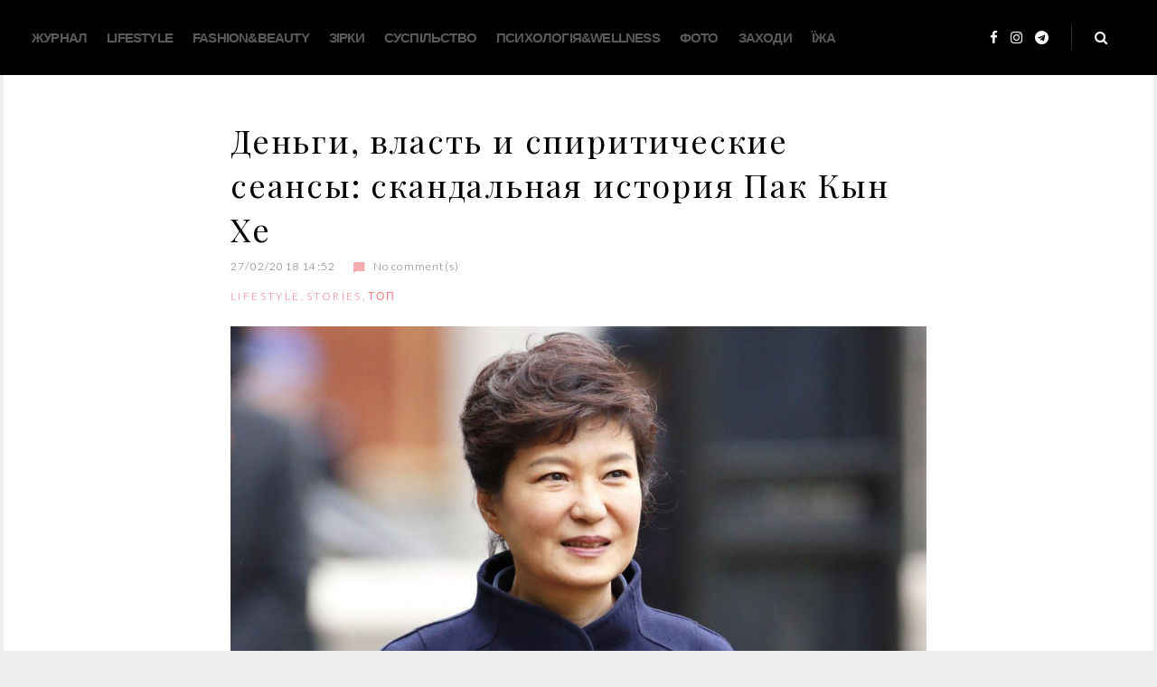

--- FILE ---
content_type: text/html; charset=UTF-8
request_url: https://lemonade.style/dengi-vlast-i-spiriticheskie-seansy-skandalnaja-istorija-pak-kyn-he/
body_size: 24417
content:
<!DOCTYPE html><html lang="uk"
prefix="og: https://ogp.me/ns#" ><head><meta charset="UTF-8"><link rel="profile" href="http://gmpg.org/xfn/11"><link rel="pingback" href="https://lemonade.style/xmlrpc.php"><link rel="preload" href="https://adv.lemonade.style/www/delivery/fl.js" as="script">  <script async src="https://www.googletagmanager.com/gtag/js?id=UA-158267661-1"></script> <script>window.dataLayer = window.dataLayer || [];
  function gtag(){dataLayer.push(arguments);}
  gtag('js', new Date());

  gtag('config', 'UA-158267661-1');</script> <meta name="viewport" content="width=device-width, initial-scale=1, maximum-scale=1, user-scalable=no" /><title>Деньги, власть и спиритические сеансы: скандальная история Пак Кын Хе - LeMonade</title><meta name="robots" content="max-image-preview:large" /><link rel="canonical" href="https://lemonade.style/dengi-vlast-i-spiriticheskie-seansy-skandalnaja-istorija-pak-kyn-he/" /><meta property="og:locale" content="uk_UA" /><meta property="og:site_name" content="LeMonade | Яскравий смак мегаполісу" /><meta property="og:type" content="article" /><meta property="og:title" content="Деньги, власть и спиритические сеансы: скандальная история Пак Кын Хе - LeMonade" /><meta property="og:url" content="https://lemonade.style/dengi-vlast-i-spiriticheskie-seansy-skandalnaja-istorija-pak-kyn-he/" /><meta property="article:published_time" content="2018-02-27T12:52:32+00:00" /><meta property="article:modified_time" content="2018-02-27T13:58:01+00:00" /><meta name="twitter:card" content="summary" /><meta name="twitter:domain" content="lemonade.style" /><meta name="twitter:title" content="Деньги, власть и спиритические сеансы: скандальная история Пак Кын Хе - LeMonade" /> <script type="application/ld+json" class="aioseo-schema">{"@context":"https:\/\/schema.org","@graph":[{"@type":"WebSite","@id":"https:\/\/lemonade.style\/#website","url":"https:\/\/lemonade.style\/","name":"LeMonade","description":"\u042f\u0441\u043a\u0440\u0430\u0432\u0438\u0439 \u0441\u043c\u0430\u043a \u043c\u0435\u0433\u0430\u043f\u043e\u043b\u0456\u0441\u0443","inLanguage":"uk","publisher":{"@id":"https:\/\/lemonade.style\/#organization"}},{"@type":"Organization","@id":"https:\/\/lemonade.style\/#organization","name":"LeMonade","url":"https:\/\/lemonade.style\/","logo":{"@type":"ImageObject","@id":"https:\/\/lemonade.style\/#organizationLogo","url":"https:\/\/lemonade.style\/wp-content\/uploads\/2017\/11\/logo-bottom.png","width":300,"height":150},"image":{"@id":"https:\/\/lemonade.style\/#organizationLogo"}},{"@type":"BreadcrumbList","@id":"https:\/\/lemonade.style\/dengi-vlast-i-spiriticheskie-seansy-skandalnaja-istorija-pak-kyn-he\/#breadcrumblist","itemListElement":[{"@type":"ListItem","@id":"https:\/\/lemonade.style\/#listItem","position":1,"item":{"@type":"WebPage","@id":"https:\/\/lemonade.style\/","name":"\u0414\u043e\u0434\u043e\u043c\u0443","description":"\u042f\u0441\u043a\u0440\u0430\u0432\u0438\u0439 \u0441\u043c\u0430\u043a \u043c\u0435\u0433\u0430\u043f\u043e\u043b\u0456\u0441\u0443","url":"https:\/\/lemonade.style\/"},"nextItem":"https:\/\/lemonade.style\/dengi-vlast-i-spiriticheskie-seansy-skandalnaja-istorija-pak-kyn-he\/#listItem"},{"@type":"ListItem","@id":"https:\/\/lemonade.style\/dengi-vlast-i-spiriticheskie-seansy-skandalnaja-istorija-pak-kyn-he\/#listItem","position":2,"item":{"@type":"WebPage","@id":"https:\/\/lemonade.style\/dengi-vlast-i-spiriticheskie-seansy-skandalnaja-istorija-pak-kyn-he\/","name":"\u0414\u0435\u043d\u044c\u0433\u0438, \u0432\u043b\u0430\u0441\u0442\u044c \u0438 \u0441\u043f\u0438\u0440\u0438\u0442\u0438\u0447\u0435\u0441\u043a\u0438\u0435 \u0441\u0435\u0430\u043d\u0441\u044b: \u0441\u043a\u0430\u043d\u0434\u0430\u043b\u044c\u043d\u0430\u044f \u0438\u0441\u0442\u043e\u0440\u0438\u044f \u041f\u0430\u043a \u041a\u044b\u043d \u0425\u0435","url":"https:\/\/lemonade.style\/dengi-vlast-i-spiriticheskie-seansy-skandalnaja-istorija-pak-kyn-he\/"},"previousItem":"https:\/\/lemonade.style\/#listItem"}]},{"@type":"Person","@id":"https:\/\/lemonade.style\/author\/dalesya\/#author","url":"https:\/\/lemonade.style\/author\/dalesya\/","name":"\u0410\u043b\u0435\u0441\u044f \u0414\u0438\u0434\u0435\u043d\u043a\u043e","image":{"@type":"ImageObject","@id":"https:\/\/lemonade.style\/dengi-vlast-i-spiriticheskie-seansy-skandalnaja-istorija-pak-kyn-he\/#authorImage","url":"https:\/\/lemonade.style\/wp-content\/uploads\/2019\/05\/55506809_2172152689498259_3923996247496589312_n-150x150.jpg","width":96,"height":96,"caption":"\u0410\u043b\u0435\u0441\u044f \u0414\u0438\u0434\u0435\u043d\u043a\u043e"}},{"@type":"WebPage","@id":"https:\/\/lemonade.style\/dengi-vlast-i-spiriticheskie-seansy-skandalnaja-istorija-pak-kyn-he\/#webpage","url":"https:\/\/lemonade.style\/dengi-vlast-i-spiriticheskie-seansy-skandalnaja-istorija-pak-kyn-he\/","name":"\u0414\u0435\u043d\u044c\u0433\u0438, \u0432\u043b\u0430\u0441\u0442\u044c \u0438 \u0441\u043f\u0438\u0440\u0438\u0442\u0438\u0447\u0435\u0441\u043a\u0438\u0435 \u0441\u0435\u0430\u043d\u0441\u044b: \u0441\u043a\u0430\u043d\u0434\u0430\u043b\u044c\u043d\u0430\u044f \u0438\u0441\u0442\u043e\u0440\u0438\u044f \u041f\u0430\u043a \u041a\u044b\u043d \u0425\u0435 - LeMonade","inLanguage":"uk","isPartOf":{"@id":"https:\/\/lemonade.style\/#website"},"breadcrumb":{"@id":"https:\/\/lemonade.style\/dengi-vlast-i-spiriticheskie-seansy-skandalnaja-istorija-pak-kyn-he\/#breadcrumblist"},"author":"https:\/\/lemonade.style\/author\/dalesya\/#author","creator":"https:\/\/lemonade.style\/author\/dalesya\/#author","image":{"@type":"ImageObject","@id":"https:\/\/lemonade.style\/#mainImage","url":"https:\/\/lemonade.style\/wp-content\/uploads\/2018\/02\/13ade6ebf520e48179932f6bff2d0448.jpg","width":1000,"height":600,"caption":"\u041f\u0430\u043a \u041a\u044b\u043d \u0425\u0435. \u0424\u043e\u0442\u043e: Huffington Post"},"primaryImageOfPage":{"@id":"https:\/\/lemonade.style\/dengi-vlast-i-spiriticheskie-seansy-skandalnaja-istorija-pak-kyn-he\/#mainImage"},"datePublished":"2018-02-27T12:52:32+02:00","dateModified":"2018-02-27T13:58:01+02:00"},{"@type":"Article","@id":"https:\/\/lemonade.style\/dengi-vlast-i-spiriticheskie-seansy-skandalnaja-istorija-pak-kyn-he\/#article","name":"\u0414\u0435\u043d\u044c\u0433\u0438, \u0432\u043b\u0430\u0441\u0442\u044c \u0438 \u0441\u043f\u0438\u0440\u0438\u0442\u0438\u0447\u0435\u0441\u043a\u0438\u0435 \u0441\u0435\u0430\u043d\u0441\u044b: \u0441\u043a\u0430\u043d\u0434\u0430\u043b\u044c\u043d\u0430\u044f \u0438\u0441\u0442\u043e\u0440\u0438\u044f \u041f\u0430\u043a \u041a\u044b\u043d \u0425\u0435 - LeMonade","inLanguage":"uk","headline":"\u0414\u0435\u043d\u044c\u0433\u0438, \u0432\u043b\u0430\u0441\u0442\u044c \u0438 \u0441\u043f\u0438\u0440\u0438\u0442\u0438\u0447\u0435\u0441\u043a\u0438\u0435 \u0441\u0435\u0430\u043d\u0441\u044b: \u0441\u043a\u0430\u043d\u0434\u0430\u043b\u044c\u043d\u0430\u044f \u0438\u0441\u0442\u043e\u0440\u0438\u044f \u041f\u0430\u043a \u041a\u044b\u043d \u0425\u0435","author":{"@id":"https:\/\/lemonade.style\/author\/dalesya\/#author"},"publisher":{"@id":"https:\/\/lemonade.style\/#organization"},"datePublished":"2018-02-27T12:52:32+02:00","dateModified":"2018-02-27T13:58:01+02:00","articleSection":"LifeStyle, Stories, \u0422\u043e\u043f, LeMonade, \u0432\u043b\u0430\u0441\u0442\u044c, \u0434\u0435\u043d\u044c\u0433\u0438, \u041f\u0430\u043a \u041a\u044b\u043d \u0425\u0435, \u041f\u0430\u043a \u0427\u043e\u043d \u0425\u0438, \u0441\u043a\u0430\u043d\u0434\u0430\u043b, \u0423\u043a\u0440\u0430\u0457\u043d\u0441\u044c\u043a\u0430","mainEntityOfPage":{"@id":"https:\/\/lemonade.style\/dengi-vlast-i-spiriticheskie-seansy-skandalnaja-istorija-pak-kyn-he\/#webpage"},"isPartOf":{"@id":"https:\/\/lemonade.style\/dengi-vlast-i-spiriticheskie-seansy-skandalnaja-istorija-pak-kyn-he\/#webpage"},"image":{"@type":"ImageObject","@id":"https:\/\/lemonade.style\/#articleImage","url":"https:\/\/lemonade.style\/wp-content\/uploads\/2018\/02\/13ade6ebf520e48179932f6bff2d0448.jpg","width":1000,"height":600,"caption":"\u041f\u0430\u043a \u041a\u044b\u043d \u0425\u0435. \u0424\u043e\u0442\u043e: Huffington Post"}}]}</script> <link rel='dns-prefetch' href='//adv.coopmedia.com.ua' /><link rel='dns-prefetch' href='//cdn.gravitec.net' /><link rel='dns-prefetch' href='//fonts.googleapis.com' /><link rel='dns-prefetch' href='//s.w.org' /><link rel="alternate" type="application/rss+xml" title="LeMonade &raquo; стрічка" href="https://lemonade.style/feed/" /><link rel="alternate" type="application/rss+xml" title="LeMonade &raquo; Канал коментарів" href="https://lemonade.style/comments/feed/" /><link rel="alternate" type="application/rss+xml" title="LeMonade &raquo; Деньги, власть и спиритические сеансы: скандальная история Пак Кын Хе Канал коментарів" href="https://lemonade.style/dengi-vlast-i-spiriticheskie-seansy-skandalnaja-istorija-pak-kyn-he/feed/" /> <script type="text/javascript">window._wpemojiSettings = {"baseUrl":"https:\/\/s.w.org\/images\/core\/emoji\/13.0.1\/72x72\/","ext":".png","svgUrl":"https:\/\/s.w.org\/images\/core\/emoji\/13.0.1\/svg\/","svgExt":".svg","source":{"concatemoji":"https:\/\/lemonade.style\/wp-includes\/js\/wp-emoji-release.min.js?ver=5.7.14"}};
			!function(e,a,t){var n,r,o,i=a.createElement("canvas"),p=i.getContext&&i.getContext("2d");function s(e,t){var a=String.fromCharCode;p.clearRect(0,0,i.width,i.height),p.fillText(a.apply(this,e),0,0);e=i.toDataURL();return p.clearRect(0,0,i.width,i.height),p.fillText(a.apply(this,t),0,0),e===i.toDataURL()}function c(e){var t=a.createElement("script");t.src=e,t.defer=t.type="text/javascript",a.getElementsByTagName("head")[0].appendChild(t)}for(o=Array("flag","emoji"),t.supports={everything:!0,everythingExceptFlag:!0},r=0;r<o.length;r++)t.supports[o[r]]=function(e){if(!p||!p.fillText)return!1;switch(p.textBaseline="top",p.font="600 32px Arial",e){case"flag":return s([127987,65039,8205,9895,65039],[127987,65039,8203,9895,65039])?!1:!s([55356,56826,55356,56819],[55356,56826,8203,55356,56819])&&!s([55356,57332,56128,56423,56128,56418,56128,56421,56128,56430,56128,56423,56128,56447],[55356,57332,8203,56128,56423,8203,56128,56418,8203,56128,56421,8203,56128,56430,8203,56128,56423,8203,56128,56447]);case"emoji":return!s([55357,56424,8205,55356,57212],[55357,56424,8203,55356,57212])}return!1}(o[r]),t.supports.everything=t.supports.everything&&t.supports[o[r]],"flag"!==o[r]&&(t.supports.everythingExceptFlag=t.supports.everythingExceptFlag&&t.supports[o[r]]);t.supports.everythingExceptFlag=t.supports.everythingExceptFlag&&!t.supports.flag,t.DOMReady=!1,t.readyCallback=function(){t.DOMReady=!0},t.supports.everything||(n=function(){t.readyCallback()},a.addEventListener?(a.addEventListener("DOMContentLoaded",n,!1),e.addEventListener("load",n,!1)):(e.attachEvent("onload",n),a.attachEvent("onreadystatechange",function(){"complete"===a.readyState&&t.readyCallback()})),(n=t.source||{}).concatemoji?c(n.concatemoji):n.wpemoji&&n.twemoji&&(c(n.twemoji),c(n.wpemoji)))}(window,document,window._wpemojiSettings);</script> <style type="text/css">img.wp-smiley,
img.emoji {
	display: inline !important;
	border: none !important;
	box-shadow: none !important;
	height: 1em !important;
	width: 1em !important;
	margin: 0 .07em !important;
	vertical-align: -0.1em !important;
	background: none !important;
	padding: 0 !important;
}</style><link rel='stylesheet' id='font-awesome-css'  href='https://lemonade.style/wp-content/plugins/cherry-socialize/assets/css/font-awesome.min.css?ver=4.7.0' type='text/css' media='all' /><link rel='stylesheet' id='cherry-socialize-public-css'  href='https://lemonade.style/wp-content/plugins/cherry-socialize/assets/css/public.css?ver=1.1.4' type='text/css' media='all' /><link rel='stylesheet' id='jquery-swiper-css'  href='https://lemonade.style/wp-content/themes/fusion/assets/css/swiper.min.css?ver=3.3.0' type='text/css' media='all' /><link rel='stylesheet' id='jquery-slider-pro-css'  href='https://lemonade.style/wp-content/themes/fusion/assets/css/slider-pro.min.css?ver=1.2.4' type='text/css' media='all' /><link rel='stylesheet' id='wp-block-library-css'  href='https://lemonade.style/wp-includes/css/dist/block-library/style.min.css?ver=5.7.14' type='text/css' media='all' /><link rel='stylesheet' id='dashicons-css'  href='https://lemonade.style/wp-includes/css/dashicons.min.css?ver=5.7.14' type='text/css' media='all' /><link rel='stylesheet' id='post-views-counter-frontend-css'  href='https://lemonade.style/wp-content/plugins/post-views-counter/css/frontend.css?ver=1.3.4' type='text/css' media='all' /><link rel='stylesheet' id='ppress-frontend-css'  href='https://lemonade.style/wp-content/plugins/wp-user-avatar/assets/css/frontend.min.css?ver=3.1.8' type='text/css' media='all' /><link rel='stylesheet' id='ppress-flatpickr-css'  href='https://lemonade.style/wp-content/plugins/wp-user-avatar/assets/flatpickr/flatpickr.min.css?ver=3.1.8' type='text/css' media='all' /><link rel='stylesheet' id='ppress-select2-css'  href='https://lemonade.style/wp-content/plugins/wp-user-avatar/assets/select2/select2.min.css?ver=5.7.14' type='text/css' media='all' /><link rel='stylesheet' id='cherry-google-fonts-fusion-css'  href='//fonts.googleapis.com/css?family=Libre+Baskerville%3A400%7CPlayfair+Display%3A400%7COpen+Sans+Condensed%3A400%7COpen+Sans%3A700%7CKavoon%3A400%7CLato%3A300%2C700&#038;subset=latin&#038;ver=5.7.14' type='text/css' media='all' /><link rel='stylesheet' id='cherry-handler-css-css'  href='https://lemonade.style/wp-content/plugins/cherry-search/cherry-framework/modules/cherry-handler/assets/css/cherry-handler-styles.min.css?ver=1.5.11' type='text/css' media='all' /><link rel='stylesheet' id='material-icons-css'  href='https://lemonade.style/wp-content/themes/fusion/assets/css/material-design.css?ver=2.2.0' type='text/css' media='all' /><link rel='stylesheet' id='magnific-popup-css'  href='https://lemonade.style/wp-content/themes/fusion/assets/css/magnific-popup.min.css?ver=1.1.0' type='text/css' media='all' /><link rel='stylesheet' id='fusion-theme-style-css'  href='https://lemonade.style/wp-content/themes/fusion/style.css?ver=1.0.0' type='text/css' media='all' /><style id='fusion-theme-style-inline-css' type='text/css'>body.error404 .site-content{ background-image: url(  ); } .header-container { background-image: url( https://lemonade.style/wp-content/uploads/2019/09/tmb_53990_9025-2.jpg ); }
.site-header.style-5 .header-container {padding-top: 25px; padding-bottom: 135px; }</style> <script type='text/javascript' src='https://lemonade.style/wp-includes/js/jquery/jquery.min.js?ver=3.5.1' id='jquery-core-js'></script> <script type='text/javascript' src='https://lemonade.style/wp-includes/js/jquery/jquery-migrate.min.js?ver=3.3.2' id='jquery-migrate-js'></script> <script type='text/javascript' src='https://adv.coopmedia.com.ua/www/delivery/spcjs.php?id=2&#038;ver=5.7.14' id='adv_lemonade-js'></script> <script type='text/javascript' src='https://cdn.gravitec.net/storage/eb6a2a02797621e502163b3b0f934f7d/client.js?ver=5.7.14' id='gravitec-js'></script> <script type='text/javascript' src='https://lemonade.style/wp-content/plugins/wp-user-avatar/assets/flatpickr/flatpickr.min.js?ver=5.7.14' id='ppress-flatpickr-js'></script> <script type='text/javascript' src='https://lemonade.style/wp-content/plugins/wp-user-avatar/assets/select2/select2.min.js?ver=5.7.14' id='ppress-select2-js'></script> <link rel="https://api.w.org/" href="https://lemonade.style/wp-json/" /><link rel="alternate" type="application/json" href="https://lemonade.style/wp-json/wp/v2/posts/14209" /><link rel="EditURI" type="application/rsd+xml" title="RSD" href="https://lemonade.style/xmlrpc.php?rsd" /><link rel="wlwmanifest" type="application/wlwmanifest+xml" href="https://lemonade.style/wp-includes/wlwmanifest.xml" /><meta name="generator" content="WordPress 5.7.14" /><link rel='shortlink' href='https://lemonade.style/?p=14209' /><link rel="alternate" type="application/json+oembed" href="https://lemonade.style/wp-json/oembed/1.0/embed?url=https%3A%2F%2Flemonade.style%2Fdengi-vlast-i-spiriticheskie-seansy-skandalnaja-istorija-pak-kyn-he%2F" /><link rel="alternate" type="text/xml+oembed" href="https://lemonade.style/wp-json/oembed/1.0/embed?url=https%3A%2F%2Flemonade.style%2Fdengi-vlast-i-spiriticheskie-seansy-skandalnaja-istorija-pak-kyn-he%2F&#038;format=xml" /> <script type="text/javascript">window._wp_rp_static_base_url = 'https://wprp.zemanta.com/static/';
	window._wp_rp_wp_ajax_url = "https://lemonade.style/wp-admin/admin-ajax.php";
	window._wp_rp_plugin_version = '3.6.4';
	window._wp_rp_post_id = '14209';
	window._wp_rp_num_rel_posts = '4';
	window._wp_rp_thumbnails = true;
	window._wp_rp_post_title = '%D0%94%D0%B5%D0%BD%D1%8C%D0%B3%D0%B8%2C+%D0%B2%D0%BB%D0%B0%D1%81%D1%82%D1%8C+%D0%B8+%D1%81%D0%BF%D0%B8%D1%80%D0%B8%D1%82%D0%B8%D1%87%D0%B5%D1%81%D0%BA%D0%B8%D0%B5+%D1%81%D0%B5%D0%B0%D0%BD%D1%81%D1%8B%3A+%D1%81%D0%BA%D0%B0%D0%BD%D0%B4%D0%B0%D0%BB%D1%8C%D0%BD%D0%B0%D1%8F+%D0%B8%D1%81%D1%82%D0%BE%D1%80%D0%B8%D1%8F+%D0%9F%D0%B0%D0%BA+%D0%9A%D1%8B%D0%BD+%D0%A5%D0%B5';
	window._wp_rp_post_tags = ['%D0%9F%D0%B0%D0%BA+%D0%9A%D1%8B%D0%BD+%D0%A5%D0%B5', '%D0%B2%D0%BB%D0%B0%D1%81%D1%82%D1%8C', '%D0%9F%D0%B0%D0%BA+%D0%A7%D0%BE%D0%BD+%D0%A5%D0%B8', '%D0%B4%D0%B5%D0%BD%D1%8C%D0%B3%D0%B8', 'lemonade', '%D1%81%D0%BA%D0%B0%D0%BD%D0%B4%D0%B0%D0%BB', '%D0%A2%D0%BE%D0%BF', 'lifestyle', 'stories', '30', 'a', 'alt', 'group', '20', 'lott', 'caption', '9', '2', '2016', 'busi', '3', '66'];
	window._wp_rp_promoted_content = true;</script> <link rel="stylesheet" href="https://lemonade.style/wp-content/plugins/wordpress-23-related-posts-plugin/static/themes/vertical.css?version=3.6.4" /> <noscript><style>.lazyload[data-src]{display:none !important;}</style></noscript><style>.lazyload{background-image:none !important;}.lazyload:before{background-image:none !important;}</style><script data-cfasync="false" type="text/javascript">var Arrive=function(d,e,w){"use strict";if(d.MutationObserver&&"undefined"!=typeof HTMLElement){var a,t,r=0,c=(a=HTMLElement.prototype.matches||HTMLElement.prototype.webkitMatchesSelector||HTMLElement.prototype.mozMatchesSelector||HTMLElement.prototype.msMatchesSelector,{matchesSelector:function(e,t){return e instanceof HTMLElement&&a.call(e,t)},addMethod:function(e,t,a){var r=e[t];e[t]=function(){return a.length==arguments.length?a.apply(this,arguments):"function"==typeof r?r.apply(this,arguments):void 0}},callCallbacks:function(e,t){t&&t.options.onceOnly&&1==t.firedElems.length&&(e=[e[0]]);for(var a,r=0;a=e[r];r++)a&&a.callback&&a.callback.call(a.elem,a.elem);t&&t.options.onceOnly&&1==t.firedElems.length&&t.me.unbindEventWithSelectorAndCallback.call(t.target,t.selector,t.callback)},checkChildNodesRecursively:function(e,t,a,r){for(var i,n=0;i=e[n];n++)a(i,t,r)&&r.push({callback:t.callback,elem:i}),0<i.childNodes.length&&c.checkChildNodesRecursively(i.childNodes,t,a,r)},mergeArrays:function(e,t){var a,r={};for(a in e)e.hasOwnProperty(a)&&(r[a]=e[a]);for(a in t)t.hasOwnProperty(a)&&(r[a]=t[a]);return r},toElementsArray:function(e){return void 0===e||"number"==typeof e.length&&e!==d||(e=[e]),e}}),u=((t=function(){this._eventsBucket=[],this._beforeAdding=null,this._beforeRemoving=null}).prototype.addEvent=function(e,t,a,r){var i={target:e,selector:t,options:a,callback:r,firedElems:[]};return this._beforeAdding&&this._beforeAdding(i),this._eventsBucket.push(i),i},t.prototype.removeEvent=function(e){for(var t,a=this._eventsBucket.length-1;t=this._eventsBucket[a];a--)if(e(t)){this._beforeRemoving&&this._beforeRemoving(t);var r=this._eventsBucket.splice(a,1);r&&r.length&&(r[0].callback=null)}},t.prototype.beforeAdding=function(e){this._beforeAdding=e},t.prototype.beforeRemoving=function(e){this._beforeRemoving=e},t),l=function(i,n){var l=new u,o=this,s={fireOnAttributesModification:!1};return l.beforeAdding(function(t){var e,a=t.target;a!==d.document&&a!==d||(a=document.getElementsByTagName("html")[0]),e=new MutationObserver(function(e){n.call(this,e,t)});var r=i(t.options);e.observe(a,r),t.observer=e,t.me=o}),l.beforeRemoving(function(e){e.observer.disconnect()}),this.bindEvent=function(e,t,a){t=c.mergeArrays(s,t);for(var r=c.toElementsArray(this),i=0;i<r.length;i++)l.addEvent(r[i],e,t,a)},this.unbindEvent=function(){var a=c.toElementsArray(this);l.removeEvent(function(e){for(var t=0;t<a.length;t++)if(this===w||e.target===a[t])return!0;return!1})},this.unbindEventWithSelectorOrCallback=function(a){var e,r=c.toElementsArray(this),i=a;e="function"==typeof a?function(e){for(var t=0;t<r.length;t++)if((this===w||e.target===r[t])&&e.callback===i)return!0;return!1}:function(e){for(var t=0;t<r.length;t++)if((this===w||e.target===r[t])&&e.selector===a)return!0;return!1},l.removeEvent(e)},this.unbindEventWithSelectorAndCallback=function(a,r){var i=c.toElementsArray(this);l.removeEvent(function(e){for(var t=0;t<i.length;t++)if((this===w||e.target===i[t])&&e.selector===a&&e.callback===r)return!0;return!1})},this},i=new function(){var s={fireOnAttributesModification:!1,onceOnly:!1,existing:!1};function n(e,t,a){return!(!c.matchesSelector(e,t.selector)||(e._id===w&&(e._id=r++),-1!=t.firedElems.indexOf(e._id))||(t.firedElems.push(e._id),0))}var d=(i=new l(function(e){var t={attributes:!1,childList:!0,subtree:!0};return e.fireOnAttributesModification&&(t.attributes=!0),t},function(e,i){e.forEach(function(e){var t=e.addedNodes,a=e.target,r=[];null!==t&&0<t.length?c.checkChildNodesRecursively(t,i,n,r):"attributes"===e.type&&n(a,i)&&r.push({callback:i.callback,elem:a}),c.callCallbacks(r,i)})})).bindEvent;return i.bindEvent=function(e,t,a){t=void 0===a?(a=t,s):c.mergeArrays(s,t);var r=c.toElementsArray(this);if(t.existing){for(var i=[],n=0;n<r.length;n++)for(var l=r[n].querySelectorAll(e),o=0;o<l.length;o++)i.push({callback:a,elem:l[o]});if(t.onceOnly&&i.length)return a.call(i[0].elem,i[0].elem);setTimeout(c.callCallbacks,1,i)}d.call(this,e,t,a)},i},o=new function(){var r={};function i(e,t){return c.matchesSelector(e,t.selector)}var n=(o=new l(function(){return{childList:!0,subtree:!0}},function(e,r){e.forEach(function(e){var t=e.removedNodes,a=[];null!==t&&0<t.length&&c.checkChildNodesRecursively(t,r,i,a),c.callCallbacks(a,r)})})).bindEvent;return o.bindEvent=function(e,t,a){t=void 0===a?(a=t,r):c.mergeArrays(r,t),n.call(this,e,t,a)},o};e&&g(e.fn),g(HTMLElement.prototype),g(NodeList.prototype),g(HTMLCollection.prototype),g(HTMLDocument.prototype),g(Window.prototype);var n={};return s(i,n,"unbindAllArrive"),s(o,n,"unbindAllLeave"),n}function s(e,t,a){c.addMethod(t,a,e.unbindEvent),c.addMethod(t,a,e.unbindEventWithSelectorOrCallback),c.addMethod(t,a,e.unbindEventWithSelectorAndCallback)}function g(e){e.arrive=i.bindEvent,s(i,e,"unbindArrive"),e.leave=o.bindEvent,s(o,e,"unbindLeave")}}(window,"undefined"==typeof jQuery?null:jQuery,void 0),ewww_webp_supported=!1;function check_webp_feature(e,t){if(ewww_webp_supported)t(ewww_webp_supported);else{var a=new Image;a.onload=function(){ewww_webp_supported=0<a.width&&0<a.height,t(ewww_webp_supported)},a.onerror=function(){t(!1)},a.src="data:image/webp;base64,"+{alpha:"UklGRkoAAABXRUJQVlA4WAoAAAAQAAAAAAAAAAAAQUxQSAwAAAARBxAR/Q9ERP8DAABWUDggGAAAABQBAJ0BKgEAAQAAAP4AAA3AAP7mtQAAAA==",animation:"UklGRlIAAABXRUJQVlA4WAoAAAASAAAAAAAAAAAAQU5JTQYAAAD/////AABBTk1GJgAAAAAAAAAAAAAAAAAAAGQAAABWUDhMDQAAAC8AAAAQBxAREYiI/gcA"}[e]}}function ewwwLoadImages(e){var n="data-";function t(e,t){for(var a=["accesskey","align","alt","border","class","contenteditable","contextmenu","crossorigin","dir","draggable","dropzone","height","hidden","hspace","id","ismap","lang","longdesc","sizes","spellcheck","style","tabindex","title","translate","usemap","vspace","width","data-animation","data-attachment-id","data-auto-height","data-caption","data-comments-opened","data-delay","data-event-trigger","data-flex_fx","data-height","data-hide-on-end","data-highlight-color","data-highlight-border-color","data-highlight-border-opacity","data-highlight-border-width","data-highlight-opacity","data-image-meta","data-image-title","data-image-description","data-interval","data-large_image_width","data-large_image_height","data-lazy","data-lazy-type","data-mode","data-name","data-no-lazy","data-orig-size","data-partial","data-per-view","data-permalink","data-pin-description","data-pin-id","data-pin-media","data-pin-url","data-rel","data-ride","data-shadow","data-shadow-direction","data-slide","data-slide-to","data-target","data-vc-zoom","data-width","data-wrap"],r=0,i=a.length;r<i;r++)ewwwAttr(t,a[r],e.getAttribute(n+a[r]));return t}if(e){for(var a=document.querySelectorAll(".batch-image img, .image-wrapper a, .ngg-pro-masonry-item a, .ngg-galleria-offscreen-seo-wrapper a"),r=0,i=a.length;r<i;r++)ewwwAttr(a[r],"data-src",a[r].getAttribute("data-webp")),ewwwAttr(a[r],"data-thumbnail",a[r].getAttribute("data-webp-thumbnail"));for(r=0,i=(o=document.querySelectorAll(".rev_slider ul li")).length;r<i;r++){ewwwAttr(o[r],"data-thumb",o[r].getAttribute("data-webp-thumb"));for(var l=1;l<11;)ewwwAttr(o[r],"data-param"+l,o[r].getAttribute("data-webp-param"+l)),l++}var o;for(r=0,i=(o=document.querySelectorAll(".rev_slider img")).length;r<i;r++)ewwwAttr(o[r],"data-lazyload",o[r].getAttribute("data-webp-lazyload"));var s=document.querySelectorAll("div.woocommerce-product-gallery__image");for(r=0,i=s.length;r<i;r++)ewwwAttr(s[r],"data-thumb",s[r].getAttribute("data-webp-thumb"))}var d=document.querySelectorAll("video");for(r=0,i=d.length;r<i;r++)ewwwAttr(d[r],"poster",e?d[r].getAttribute("data-poster-webp"):d[r].getAttribute("data-poster-image"));var w=document.querySelectorAll("img.ewww_webp_lazy_load");for(r=0,i=w.length;r<i;r++){if(e){ewwwAttr(w[r],"data-lazy-srcset",w[r].getAttribute("data-lazy-srcset-webp")),ewwwAttr(w[r],"data-srcset",w[r].getAttribute("data-srcset-webp")),ewwwAttr(w[r],"data-lazy-src",w[r].getAttribute("data-lazy-src-webp")),ewwwAttr(w[r],"data-src",w[r].getAttribute("data-src-webp")),ewwwAttr(w[r],"data-orig-file",w[r].getAttribute("data-webp-orig-file")),ewwwAttr(w[r],"data-medium-file",w[r].getAttribute("data-webp-medium-file")),ewwwAttr(w[r],"data-large-file",w[r].getAttribute("data-webp-large-file"));var c=w[r].getAttribute("srcset");null!=c&&!1!==c&&c.includes("R0lGOD")&&ewwwAttr(w[r],"src",w[r].getAttribute("data-lazy-src-webp"))}w[r].className=w[r].className.replace(/\bewww_webp_lazy_load\b/,"")}var u=document.querySelectorAll(".ewww_webp");for(r=0,i=u.length;r<i;r++){var g=document.createElement("img");e?(ewwwAttr(g,"src",u[r].getAttribute("data-webp")),ewwwAttr(g,"srcset",u[r].getAttribute("data-srcset-webp")),ewwwAttr(g,"data-orig-file",u[r].getAttribute("data-orig-file")),ewwwAttr(g,"data-orig-file",u[r].getAttribute("data-webp-orig-file")),ewwwAttr(g,"data-medium-file",u[r].getAttribute("data-medium-file")),ewwwAttr(g,"data-medium-file",u[r].getAttribute("data-webp-medium-file")),ewwwAttr(g,"data-large-file",u[r].getAttribute("data-large-file")),ewwwAttr(g,"data-large-file",u[r].getAttribute("data-webp-large-file")),ewwwAttr(g,"data-large_image",u[r].getAttribute("data-large_image")),ewwwAttr(g,"data-large_image",u[r].getAttribute("data-webp-large_image")),ewwwAttr(g,"data-src",u[r].getAttribute("data-src")),ewwwAttr(g,"data-src",u[r].getAttribute("data-webp-src"))):(ewwwAttr(g,"src",u[r].getAttribute("data-img")),ewwwAttr(g,"srcset",u[r].getAttribute("data-srcset-img")),ewwwAttr(g,"data-orig-file",u[r].getAttribute("data-orig-file")),ewwwAttr(g,"data-medium-file",u[r].getAttribute("data-medium-file")),ewwwAttr(g,"data-large-file",u[r].getAttribute("data-large-file")),ewwwAttr(g,"data-large_image",u[r].getAttribute("data-large_image")),ewwwAttr(g,"data-src",u[r].getAttribute("data-src"))),g=t(u[r],g),u[r].parentNode.insertBefore(g,u[r].nextSibling),u[r].className=u[r].className.replace(/\bewww_webp\b/,"")}window.jQuery&&jQuery.fn.isotope&&jQuery.fn.imagesLoaded&&(jQuery(".fusion-posts-container-infinite").imagesLoaded(function(){jQuery(".fusion-posts-container-infinite").hasClass("isotope")&&jQuery(".fusion-posts-container-infinite").isotope()}),jQuery(".fusion-portfolio:not(.fusion-recent-works) .fusion-portfolio-wrapper").imagesLoaded(function(){jQuery(".fusion-portfolio:not(.fusion-recent-works) .fusion-portfolio-wrapper").isotope()}))}function ewwwWebPInit(e){ewwwLoadImages(e),ewwwNggLoadGalleries(e),document.arrive(".ewww_webp",function(){ewwwLoadImages(e)}),document.arrive(".ewww_webp_lazy_load",function(){ewwwLoadImages(e)}),document.arrive("videos",function(){ewwwLoadImages(e)}),"loading"==document.readyState?document.addEventListener("DOMContentLoaded",ewwwJSONParserInit):("undefined"!=typeof galleries&&ewwwNggParseGalleries(e),ewwwWooParseVariations(e))}function ewwwAttr(e,t,a){null!=a&&!1!==a&&e.setAttribute(t,a)}function ewwwJSONParserInit(){"undefined"!=typeof galleries&&check_webp_feature("alpha",ewwwNggParseGalleries),check_webp_feature("alpha",ewwwWooParseVariations)}function ewwwWooParseVariations(e){if(e)for(var t=document.querySelectorAll("form.variations_form"),a=0,r=t.length;a<r;a++){var i=t[a].getAttribute("data-product_variations"),n=!1;try{for(var l in i=JSON.parse(i))void 0!==i[l]&&void 0!==i[l].image&&(void 0!==i[l].image.src_webp&&(i[l].image.src=i[l].image.src_webp,n=!0),void 0!==i[l].image.srcset_webp&&(i[l].image.srcset=i[l].image.srcset_webp,n=!0),void 0!==i[l].image.full_src_webp&&(i[l].image.full_src=i[l].image.full_src_webp,n=!0),void 0!==i[l].image.gallery_thumbnail_src_webp&&(i[l].image.gallery_thumbnail_src=i[l].image.gallery_thumbnail_src_webp,n=!0),void 0!==i[l].image.thumb_src_webp&&(i[l].image.thumb_src=i[l].image.thumb_src_webp,n=!0));n&&ewwwAttr(t[a],"data-product_variations",JSON.stringify(i))}catch(e){}}}function ewwwNggParseGalleries(e){if(e)for(var t in galleries){var a=galleries[t];galleries[t].images_list=ewwwNggParseImageList(a.images_list)}}function ewwwNggLoadGalleries(e){e&&document.addEventListener("ngg.galleria.themeadded",function(e,t){window.ngg_galleria._create_backup=window.ngg_galleria.create,window.ngg_galleria.create=function(e,t){var a=$(e).data("id");return galleries["gallery_"+a].images_list=ewwwNggParseImageList(galleries["gallery_"+a].images_list),window.ngg_galleria._create_backup(e,t)}})}function ewwwNggParseImageList(e){for(var t in e){var a=e[t];if(void 0!==a["image-webp"]&&(e[t].image=a["image-webp"],delete e[t]["image-webp"]),void 0!==a["thumb-webp"]&&(e[t].thumb=a["thumb-webp"],delete e[t]["thumb-webp"]),void 0!==a.full_image_webp&&(e[t].full_image=a.full_image_webp,delete e[t].full_image_webp),void 0!==a.srcsets)for(var r in a.srcsets)nggSrcset=a.srcsets[r],void 0!==a.srcsets[r+"-webp"]&&(e[t].srcsets[r]=a.srcsets[r+"-webp"],delete e[t].srcsets[r+"-webp"]);if(void 0!==a.full_srcsets)for(var i in a.full_srcsets)nggFSrcset=a.full_srcsets[i],void 0!==a.full_srcsets[i+"-webp"]&&(e[t].full_srcsets[i]=a.full_srcsets[i+"-webp"],delete e[t].full_srcsets[i+"-webp"])}return e}check_webp_feature("alpha",ewwwWebPInit);</script><style>.wp-block-gallery.is-cropped .blocks-gallery-item picture{height:100%;width:100%;}</style><style type="text/css">#wp-admin-bar-pvc-post-views .pvc-graph-container { padding-top: 6px; padding-bottom: 6px; position: relative; display: block; height: 100%; box-sizing: border-box; }
				#wp-admin-bar-pvc-post-views .pvc-line-graph {
					display: inline-block;
					width: 1px;
					margin-right: 1px;
					background-color: #ccc;
					vertical-align: baseline;
				}
				#wp-admin-bar-pvc-post-views .pvc-line-graph:hover { background-color: #eee; }
				#wp-admin-bar-pvc-post-views .pvc-line-graph-0 { height: 1% }
				#wp-admin-bar-pvc-post-views .pvc-line-graph-1 { height: 5% }
				#wp-admin-bar-pvc-post-views .pvc-line-graph-2 { height: 10% }
				#wp-admin-bar-pvc-post-views .pvc-line-graph-3 { height: 15% }
				#wp-admin-bar-pvc-post-views .pvc-line-graph-4 { height: 20% }
				#wp-admin-bar-pvc-post-views .pvc-line-graph-5 { height: 25% }
				#wp-admin-bar-pvc-post-views .pvc-line-graph-6 { height: 30% }
				#wp-admin-bar-pvc-post-views .pvc-line-graph-7 { height: 35% }
				#wp-admin-bar-pvc-post-views .pvc-line-graph-8 { height: 40% }
				#wp-admin-bar-pvc-post-views .pvc-line-graph-9 { height: 45% }
				#wp-admin-bar-pvc-post-views .pvc-line-graph-10 { height: 50% }
				#wp-admin-bar-pvc-post-views .pvc-line-graph-11 { height: 55% }
				#wp-admin-bar-pvc-post-views .pvc-line-graph-12 { height: 60% }
				#wp-admin-bar-pvc-post-views .pvc-line-graph-13 { height: 65% }
				#wp-admin-bar-pvc-post-views .pvc-line-graph-14 { height: 70% }
				#wp-admin-bar-pvc-post-views .pvc-line-graph-15 { height: 75% }
				#wp-admin-bar-pvc-post-views .pvc-line-graph-16 { height: 80% }
				#wp-admin-bar-pvc-post-views .pvc-line-graph-17 { height: 85% }
				#wp-admin-bar-pvc-post-views .pvc-line-graph-18 { height: 90% }
				#wp-admin-bar-pvc-post-views .pvc-line-graph-19 { height: 95% }
				#wp-admin-bar-pvc-post-views .pvc-line-graph-20 { height: 100% }</style><link rel="icon" href="https://lemonade.style/wp-content/uploads/2017/11/cropped-23004585_129798784406074_1063188604269010037_o-1-32x32.jpg" sizes="32x32" /><link rel="icon" href="https://lemonade.style/wp-content/uploads/2017/11/cropped-23004585_129798784406074_1063188604269010037_o-1-192x192.jpg" sizes="192x192" /><link rel="apple-touch-icon" href="https://lemonade.style/wp-content/uploads/2017/11/cropped-23004585_129798784406074_1063188604269010037_o-1-180x180.jpg" /><meta name="msapplication-TileImage" content="https://lemonade.style/wp-content/uploads/2017/11/cropped-23004585_129798784406074_1063188604269010037_o-1-270x270.jpg" /><style type="text/css">/* #Typography */body {font-style: normal;font-weight: 400;font-size: 16px;line-height: 1.71;font-family: 'Bookman Old Style', serif;letter-spacing: 0em;text-align: left;color: #595959;}h1,.h1-style {font-style: normal;font-weight: 400;font-size: 48px;line-height: 1.67;font-family: 'Libre Baskerville', serif;letter-spacing: 0.05em;text-align: inherit;color: #000000;}h2,.h2-style {font-style: normal;font-weight: 400;font-size: 36px;line-height: 1.38;font-family: 'Playfair Display', serif;letter-spacing: 0.05em;text-align: inherit;color: #000000;}h3,.h3-style {font-style: normal;font-weight: 400;font-size: 24px;line-height: 1.67;font-family: 'Playfair Display', serif;letter-spacing: 0em;text-align: inherit;color: #000000;}h4,.h4-style {font-style: normal;font-weight: 400;font-size: 18px;line-height: 1.73;font-family: 'Playfair Display', serif;letter-spacing: 0.05em;text-align: inherit;color: #000000;}h5,.h5-style {font-style: normal;font-weight: 400;font-size: 16px;line-height: 1.57;font-family: 'Open Sans Condensed', sans-serif;letter-spacing: 0.05em;text-align: inherit;color: #000000;}h6,.h6-style {font-style: normal;font-weight: 700;font-size: 14px;line-height: 1.83;font-family: 'Open Sans', sans-serif;letter-spacing: 0em;text-align: inherit;color: #000000;}.single-page-title {font-style: normal;font-weight: 400;font-size: 120px;line-height: 1.67;font-family: Kavoon, display;letter-spacing: 0.05em;text-align: inherit;}@media (min-width: 992px) {h1,.h1-style { font-size: 48px; }}.widget-title,.page-title {font-size: 24px;font-family: 'Open Sans Condensed', sans-serif;}a,h1 a:hover,h2 a:hover,h3 a:hover,h4 a:hover,h5 a:hover,h6 a:hover,.not-found .page-title { color: #f6797f; }a:hover { color: #000000; }/* #Invert Color Scheme */.invert { color: #ffffff; }.invert h1 { color: #ffffff; }.invert h2 { color: #ffffff; }.invert h3 { color: #ffffff; }.invert h4 { color: #ffffff; }.invert h5 { color: #ffffff; }.invert h6 { color: #ffffff; }.invert a { color: #ffffff; }.invert a:hover { color: #f6797f; }.invert.invert_primary a:hover {color: #000000;}.text-accent-1 { color: #f6797f; }.invert .text-accent-1 { color: #ffffff;}.text-accent-2 { color: #f4abb0; }.invert .text-accent-2 { color: #ffffff; }.text-accent-3 { color: #000000; }.invert .text-accent-3 { color: #ffffff; }/* #Layout */@media (min-width: 1200px) {.site .container {max-width: 1200px;}.site-header:not(.style-5),.site-content,.single-post-modern .site-content_wrap {max-width: calc(1200px + 1200px * .06);margin-left: auto;margin-right: auto;}.site-content {padding-top: calc(1200px * .033);margin-top: calc(-1200px * .13);z-index: 1;}.single-post-modern .site-content_wrap {padding-top: calc(1200px * .1);margin-top: calc(-1200px * .13);z-index: 1;}}.single-post-modern .site-content {padding-top: 0;margin-top: 0;max-width: 100%;}.archive .site-content {margin-top: 0;padding-top: 0;}.transparent-header .site-content {padding-top: 0px;margin-top: 0;}.site-content {background-color: #ffffff;}.single-post-modern .site-content {background-color: transparent;}.single-post-modern .site-content_wrap {background-color: #ffffff;}/* #404 */body.error404 .site-content {background-color: #eeeeee;background-repeat: no-repeat;background-position: center top;background-attachment: scroll;}/* #Elements */blockquote {color: #f4abb0;font-style: normal;font-weight: 400;font-size: 16px;line-height: 1.57;font-family: 'Open Sans Condensed', sans-serif;letter-spacing: 0.05em;color: #000000;}blockquote:before {color: #f6797f;}blockquote cite {font-size: 16px;line-height: 1.71;color: #f6797f;}.single .format-quote .entry-content blockquote,.single .format-quote .entry-content blockquote:before,.single .format-quote .entry-content blockquote cite {color: #ffffff;}code {color: #ffffff;background: #f6797f;border-color: #f6797f;font-family: 'Bookman Old Style', serif;}.dropcaps {background: #f6797f;color: #ffffff;}.contact-block__icon {color: #f6797f;}/*List*/.entry-content ol >li:before,.site-main ol >li:before,.entry-content ul:not([class]) > li:before,.site-main ul:not([class]) > li:before {color: #f4abb0;}/* Page preloader */.page-preloader {border-top-color: #f6797f;border-right-color: #f6797f;}/* #Header */.header-container {background-color: #ffffff;background-repeat: no-repeat;background-position: center top;background-attachment: scroll;}@media (min-width: 1200px ) {.site-header.style-5.transparent .header-container {max-width: calc(1200px - 50px);}}/* ##Logo */.site-logo {font-style: normal;font-weight: 600;font-size: 48px;font-family: 'MS Serif', New York, sans-serif;}.site-logo__link,.site-logo__link:hover {color: #595959;}.site-description,.top-panel__message {color: #666666;font-style: normal;font-weight: 700;font-size: 10px;line-height: 1.5;font-family: Lato, sans-serif;}.invert .site-description {color: #ffffff;}/* ##Top Panel */.top-panel {background-color: #000000;}.site-header-cart .cart-contents i {color: rgb(153,153,153);}.invert .site-header-cart .cart-contents i {color: #ffffff;}.site-header-cart .cart-contents:hover i,.invert .site-header-cart .cart-contents:hover i{color: #f6797f;}/*Contact block*/.site-header .contact-block__label {color: #f4abb0;}.site-header .invert .contact-block__label {color: #ffffff;}.invert .mobile-panel {background: black;}/* #Fields */input[type='text'],input[type='email'],input[type='url'],input[type='password'],input[type='search'],input[type='number'],input[type='tel'],input[type='range'],input[type='date'],input[type='month'],input[type='week'],input[type='time'],input[type='datetime'],input[type='datetime-local'],input[type='color'],select,textarea {color: #595959;}/* #Search Form */.search-form__field {color: #595959;}.search-form__input-wrap i,.search-form__toggle,.search-form__close {color: #f6797f;}.invert .search-form__toggle,.invert .search-form__close {color: #ffffff;}.invert .search-form__toggle:hover,.invert .search-form__close:hover{color: #595959;}.search-form__toggle:hover,.search-form__close:hover {color: #000000;}.top-panel .search-form__submit,.header-container .search-form__submit,.mobile-panel .search-form__submit{color: #000000;}.top-panel .search-form__submit:hover,.header-container .search-form__submit:hover,.mobile-panel .search-form__submit:hover,.top-panel.invert .search-form__submit:hover,.header-container.invert .search-form__submit:hover,.mobile-panel.invert .search-form__submit:hover{color: #f6797f;}.top-panel.invert .search-form__field {color: #ffffff; }.top-panel.invert .search-form__field::-webkit-input-placeholder { color: #ffffff; }.top-panel.invert .search-form__field::-moz-placeholder { color: #ffffff; }.top-panel.invert .search-form__field:-moz-placeholder { color: #ffffff; }.top-panel.invert .search-form__field:-ms-input-placeholder { color: #ffffff; }.header-container.invert .search-form__field {color: #ffffff; }.header-container.invert .search-form__field::-webkit-input-placeholder { color: #ffffff; }.header-container.invert .search-form__field::-moz-placeholder { color: #ffffff; }.header-container.invert .search-form__field:-moz-placeholder { color: #ffffff; }.header-container.invert .search-form__field:-ms-input-placeholder { color: #ffffff; }/* #Comment, Contact, Password Forms */[class^="comment-form-"] i{color: rgb(153,153,153);}.comment-form .submit,.wpcf7-submit,.post-password-form label + input {color: #000000;border-color: #f4abb0;}.comment-form .submit:hover,.wpcf7-submit:hover,.post-password-form label + input:hover {color: #ffffff;background-color: #f4abb0;}.comment-form .submit:active,.wpcf7-submit:active,.post-password-form label + input:active {box-shadow: 0 0 10px #f4abb0;}/* #Input Placeholders */::-webkit-input-placeholder { color: #666666; }::-moz-placeholder{ color: #666666; }:-moz-placeholder{ color: #666666; }:-ms-input-placeholder{ color: #666666; }.site-header .search-form__submit:hover,.site-header .invert .search-form__submit:hover,.site-header .cherry-search .search-form.cherry-search__form button.search-submit:hover,.site-header .invert .cherry-search .search-form.cherry-search__form button.search-submit:hover {color: #f6797f;}.sidebar .cherry-search .cherry-search__results-item a:hover .cherry-search__item-title ,.sidebar .cherry-search .cherry-search__results-item:hover a:hover .cherry-search__item-title {color: #f6797f;}.cherry-search .cherry-search__more-button {background: #f6797f;}/* #Social */.social-list a,a.share-btns__link {color: #f6797f;}.social-list a:hover,a.share-btns__link:hover {color: #000000;}.single .share-btns__link,.site-footer .social-list a {color: #666666;}.single .share-btns__link:hover,.site-footer .social-list a:hover {color: #000000;}/* #Social (invert scheme) */.invert .social-list a,.invert .share-btns__list a {color: #ffffff;}.invert .social-list a:hover,.invert .share-btns__list a:hover {color: #f6797f;}/* #Main Menu */.main-navigation .menu li a {font-weight: bold;font-style: normal;line-height: 1.57;font-family: 'Open Sans Condensed', sans-serif;}.invert .main-navigation.vertical-menu .menu > li > a,.invert .main-navigation .menu.isStuck > li > a,.invert .main-navigation.mobile-menu .menu > li > a,.vertical-menu a {color: #000000;}#site-navigation.main-navigation.vertical-menu ul.menu > li.current-menu-ancestor > a,#site-navigation.main-navigation.vertical-menu ul.menu > li > a:hover {color: #f6797f;}.invert .main-navigation.mobile-menu .menu > li > a:hover,.invert .main-navigation.mobile-menu .menu > li.menu-hover > a,.invert .main-navigation.mobile-menu .menu > li.current_page_item > a,.invert .main-navigation.mobile-menu .menu > li.current_page_ancestor > a,.invert .main-navigation.mobile-menu .menu > li.current-menu-item > a,.invert .main-navigation.mobile-menu .menu > li.current-menu-ancestor > a {color: #f6797f;}.invert .main-navigation > .menu > li > a {color: #666666;}.main-navigation:not(.vertical-menu) > .menu > li > a {color: #595959;}.main-navigation:not(.vertical-menu) .menu > li > a:after {background: #f6797f;}.invert .main-navigation .menu > li > a:hover,.invert .main-navigation .menu > li.menu-hover > a,.invert .main-navigation .menu > li.tm-mega-menu-hover > a,.invert .main-navigation .menu > li.current_page_item > a,.invert .main-navigation .menu > li.current_page_ancestor > a,.invert .main-navigation .menu > li.current-menu-item > a,.invert .main-navigation .menu > li.current-menu-ancestor > a {color: #ffffff;}.main-navigation .menu > li > a:hover,.main-navigation .menu > li.menu-hover > a,.main-navigation .menu > li.tm-mega-menu-hover > a,.main-navigation .menu > li.current_page_item > a,.main-navigation .menu > li.current_page_ancestor > a,.main-navigation .menu > li.current-menu-item > a,.main-navigation .menu > li.current-menu-ancestor > a,.invert .main-navigation.vertical-menu .menu > li > a:hover,.invert .main-navigation.vertical-menu .menu > li.menu-hover > a,.invert .main-navigation.vertical-menu .menu > li.current_page_item > a,.invert .main-navigation.vertical-menu .menu > li.current_page_ancestor > a,.invert .main-navigation.vertical-menu .menu > li.current-menu-item > a,.invert .main-navigation.vertical-menu .menu > li.current-menu-ancestor > a,.invert .main-navigation .menu.isStuck > li > a:hover,.invert .main-navigation .menu.isStuck > li.menu-hover > a,.invert .main-navigation .menu.isStuck > li.current_page_item > a,.invert .main-navigation .menu.isStuck > li.current_page_ancestor > a,.invert .main-navigation .menu.isStuck > li.current-menu-item > a,.invert .main-navigation .menu.isStuck > li.current-menu-ancestor > a {color: #f6797f;}.main-navigation.mobile-menu {background: #ffffff}.main-navigation:not(.vertical-menu) .sub-menu {background: #f6797f;}.main-navigation:not(.vertical-menu) .sub-menu .sub-menu {background: #000000;}.main-navigation:not(.vertical-menu) ul ul a {color: #ffffff;}.main-navigation:not(.vertical-menu) ul ul ul a {color: #666666;}.main-navigation.vertical-menu .sub-menu > li > a:hover,.main-navigation.vertical-menu .sub-menu > li.menu-hover > a,.main-navigation.vertical-menu .sub-menu > li.current_page_item > a,.main-navigation.vertical-menu .sub-menu > li.current_page_ancestor > a,.main-navigation.vertical-menu .sub-menu > li.current-menu-item > a,.main-navigation.vertical-menu .sub-menu > li.current-menu-ancestor > a {color: #f6797f;}.main-navigation .sub-menu > li > a:hover,.main-navigation .sub-menu > li.menu-hover > a,.main-navigation .sub-menu > li.current_page_item > a,.main-navigation .sub-menu > li.current_page_ancestor > a,.main-navigation .sub-menu > li.current-menu-item > a,.main-navigation .sub-menu > li.current-menu-ancestor > a {color: #000000;}.main-navigation ul ul ul.sub-menu > li > a:hover,.main-navigation ul ul ul.sub-menu > li.menu-hover > a,.main-navigation ul ul ul.sub-menu > li.current_page_item > a,.main-navigation ul ul ul.sub-menu > li.current_page_ancestor > a,.main-navigation ul ul ul.sub-menu > li.current-menu-item > a,.main-navigation ul ul ul.sub-menu > li.current-menu-ancestor > a {color: #f6797f;}.menu-item__desc {color: #595959;}.invert .menu-item__desc {color: #ffffff;}.menu-toggle[aria-controls="main-menu"],.main-navigation .menu li .sub-menu-toggle {color: #000000;}.main-navigation .sub-menu li .sub-menu-toggle {color: #ffffff;}.main-navigation .sub-menu .sub-menu li .sub-menu-toggle {color: #666666;}.main-navigation-buttons .navigation-button{color: #000000;}.main-navigation-buttons .navigation-button:hover {color: #f6797f;}.menu-toggle .menu-toggle-inner,.menu-toggle .menu-toggle-inner:before,.menu-toggle .menu-toggle-inner:after {background-color: #595959;}.invert .menu-toggle .menu-toggle-inner,.invert .menu-toggle .menu-toggle-inner:before,.invert .menu-toggle .menu-toggle-inner:after {background-color: #ffffff;}.menu-toggle:hover .menu-toggle-inner,.menu-toggle:hover .menu-toggle-inner:before,.menu-toggle:hover .menu-toggle-inner:after,.invert .menu-toggle:hover .menu-toggle-inner,.invert .menu-toggle:hover .menu-toggle-inner:before,.invert .menu-toggle:hover .menu-toggle-inner:after{background-color: #f6797f;}/* #Footer Menu */.footer-menu__items li a {color: #000000;}.invert .footer-menu__items li a {color: #ffffff;}.footer-menu__items li a:hover,.footer-menu__items li.current-menu-item a,.footer-menu__items li.current_page_item a,.invert .footer-menu__items li a:hover,.invert .footer-menu__items li.current-menu-item a,.invert .footer-menu__items li.current_page_item a {color: #f6797f;}/* #Top Menu */.top-panel__menu .menu-item.current-menu-item a,.top-panel__menu .menu-item.current_page_item a {color: #000000;}.invert .top-panel__menu .menu-item.current-menu-item a,.invert .top-panel__menu .menu-item.current_page_item a {color: #f6797f;}/* #Entry Meta */.sticky__label {color: #ffffff;background-color: #f6797f;}.entry-meta,.post__date,.post__cats,.post__tags,.sp-date {font-style: normal;font-weight: 300;font-size: 12px;line-height: 2;font-family: Lato, sans-serif;letter-spacing: 0.1em;color: #f6797f;}.invert .post__date a,.invert .sp-date,.invert .post__comments a {color: #ffffff;}.post__date a,.sp-date,.post__comments a {color: #666666;}.post__date a:hover,.post__comments a:hover {color: #f6797f;}.post__comments i {color: #f4abb0;}.single-modern-header.invert .post__cats a {background: #f6797f;color: #ffffff;}.single-modern-header.invert .post__cats a:hover {background: #000000;color: #ffffff;}.single-modern-header .invert .entry-meta a {color: #ffffff;}.single-modern-header .invert .entry-meta a:hover {color: #f6797f;}.invert.invert_primary .entry-meta a,.invert.invert_primary .entry-meta {color: #ffffff;}.invert.invert_primary .entry-meta a:hover {color: #000000;}.single-modern-header .posted-by {font-weight: 400;font-size: 12px;line-height: 1.73;font-family: 'Playfair Display', serif;letter-spacing: 0.05em;}.single-modern-header .entry-title {font-size: 18px;}@media (min-width: 544px) {.single-modern-header .posted-by { font-size: 17px; }.single-modern-header .entry-title { font-size: 22px; }}@media (min-width: 992px) {.single-modern-header .posted-by { font-size: 18px; }.single-modern-header .entry-title { font-size: 48px; }}.posts-list--default .post__cats a {background-color: #f6797f;color: #ffffff;}.posts-list--default .post__cats a:hover {background-color: #f6797f;color: #595959;}.posts-list--default .post__date a {color: #f6797f;}.posts-list--default .post__date a:hover {color: #000000;}.posted-by,.posted-by a {color: #595959;}.single-modern-header:not(.invert) .posted-by,.single-modern-header:not(.invert) .posted-by a,.single-modern-header:not(.invert) .post__date a,.single-modern-header:not(.invert) .post__comments a,.single-modern-header:not(.invert) .post__cats a {color: #000000;}.single-modern-header:not(.invert) .posted-by a:hover,.single-modern-header:not(.invert) .post__date a:hover,.single-modern-header:not(.invert) .post__comments a:hover,.single-modern-header:not(.invert) .post__cats a:hover {color: #ffffff;}.invert .posted-by,.invert .posted-by a {color: #ffffff;}.posted-by a:hover,.single-modern-header .posted-by a:hover,.invert .posted-by a:hover {color: #f6797f;}.invert .entry-meta i {color: #ffffff;}/* #Post Format */.format-audio .post-featured-content {background-color: #000000;}.mejs-container-wrapper,.format-quote .post-featured-content,.single .format-quote .entry-content blockquote,.single-modern-header {background-color: #f6797f;}.format-link .post-featured-content {background-color: #f6797f;}.format-quote .post-featured-content:before {background-color: rgba(246,121,127,0.27);}.posts-list .format-quote .post-featured-content .post-format-quote,.posts-list .format-quote .post-featured-content .post-format-quote cite,.posts-list .format-quote .post-featured-content .post-format-quote:before {color: #ffffff;}/* #Author Bio */.post-author__title a{color: #000000;}.post-author__title a:hover {color: #f6797f;}/* #Comments */.comment .comment-date,.comment-reply-link,#cancel-comment-reply-link {font-style: normal;font-weight: 300;font-size: 12px;line-height: 2;font-family: Lato, sans-serif;letter-spacing: 0.1em;}.comment .comment-date__link {color: #666666;}.comment .comment-date__link:hover {color: #f6797f;}#cancel-comment-reply-link {color: #f6797f;}#cancel-comment-reply-link:hover {color: #000000;}/* #Swiper navigation*/.swiper-pagination-bullet {background-color: rgba(255,255,255,0.27);}.swiper-pagination-bullet-active,.swiper-pagination-bullet:hover{background-color: #f6797f;}.swiper-button-next,.swiper-button-prev {color: #ffffff;border-color: #ffffff;}.swiper-button-next:not(.swiper-button-disabled):hover,.swiper-button-prev:not(.swiper-button-disabled):hover{color: #000000;background-color: #ffffff;box-shadow: 0 0 0 4px rgba(255,255,255,0.27);}/* Audio list */.wp-playlist.wp-audio-playlist.wp-playlist-light {background-color: #000000;border-color: #000000;}.wp-playlist.wp-audio-playlist.wp-playlist-light .wp-playlist-caption {color: #595959;}.wp-playlist.wp-audio-playlist .wp-playlist-current-item .wp-playlist-caption .wp-playlist-item-title{font-style: normal;font-weight: 700;font-size: 14px;line-height: 1.83;font-family: 'Open Sans', sans-serif;letter-spacing: 0em;color: #000000;}.wp-playlist.wp-audio-playlist.wp-playlist-dark .wp-playlist-current-item .wp-playlist-caption .wp-playlist-item-title{color: #ffffff;}/* #Paginations */.site-content .page-links a,.site-content .page-numbers,#tm_builder_outer_content .pagination .page-numbers,.navigation.post-navigation .nav-links a {color: #000000;font-style: normal;font-weight: 400;font-family: 'Open Sans Condensed', sans-serif;}.navigation.post-navigation .nav-links a:hover {color: #f6797f;}.site-content .page-links a,.site-content .page-numbers:hover,.site-content .page-numbers.current,#tm_builder_outer_content .pagination .page-numbers:hover,#tm_builder_outer_content .pagination .page-numbers.current {color: #f6797f;}.site-content .page-numbers.next,.site-content .page-numbers.prev,#tm_builder_outer_content .pagination .page-numbers.next,#tm_builder_outer_content .pagination .page-numbers.prev {color: #000000;}.site-content .page-numbers.next:hover,.site-content .page-numbers.prev:hover,#tm_builder_outer_content .pagination .page-numbers.next:hover,#tm_builder_outer_content .pagination .page-numbers.prev:hover{border-color: #f4abb0;}/* #Navigations */.comment-navigation .nav-previous > a:before,.posts-navigation .nav-previous > a:before,.post-navigation .nav-previous > a:before,.comment-navigation .nav-next > a:after,.posts-navigation .nav-next > a:after,.post-navigation .nav-next > a:after {border-color: #000000;}.comment-navigation .nav-previous > a:hover:before,.posts-navigation .nav-previous > a:hover:before,.post-navigation .nav-previous > a:hover:before,.comment-navigation .nav-next > a:hover:after,.posts-navigation .nav-next > a:hover:after,.post-navigation .nav-next > a:hover:after {border-color: #f6797f;}/* #Breadcrumbs */.breadcrumbs__item {font-style: normal;font-weight: 700;font-size: 10px;line-height: 1.5;font-family: Lato, sans-serif;letter-spacing: 0.1em;}.breadcrumbs__item-target {color: #000000;}/* #Footer */.footer-container {background-color: #000000;}.footer-area-wrap {background-color: #ffffff;}.footer-copyright {color: #666666;}.site-footer.default .site-info-wrap .site-info-top .contact-block--footer .contact-block__item .contact-block__value-wrap .contact-block__label {color: #f6797f;font-family: 'Bookman Old Style', serif;}.site-footer.default .site-info-wrap .site-info-top .contact-block--footer .contact-block__item .contact-block__text {font-family: 'Libre Baskerville', serif;}/* #ToTop button */#toTop {color: #f6797f;border-color: : #f6797f;}#toTop:hover {color: #ffffff;border-color: #f6797f;background-color: #f6797f;}/* #Magnific Popup*/.mfp-iframe-holder .mfp-close ,.mfp-image-holder .mfp-close {color: rgb(153,153,153);}.mfp-iframe-holder .mfp-close:hover,.mfp-image-holder .mfp-close:hover{color: #f4abb0;}.mfp-iframe-holder .mfp-arrow:before,.mfp-iframe-holder .mfp-arrow:after,.mfp-image-holder .mfp-arrow:before,.mfp-image-holder .mfp-arrow:after{background: rgb(153,153,153);}.mfp-iframe-holder .mfp-arrow:hover:before,.mfp-iframe-holder .mfp-arrow:hover:after,.mfp-image-holder .mfp-arrow:hover:before,.mfp-image-holder .mfp-arrow:hover:after{background: #f4abb0;}/* #Button Appearance Styles (regular scheme) */.btn,.link,button,input[type='button'],input[type='reset'],input[type='submit'] {font-style: normal;line-height: 1.5;font-family: Lato, sans-serif;letter-spacing: 0.1em;}.link {color: #000000;}.invert .link {color: #ffffff;}.link:hover,.invert .link:hover {color: #f6797f;}.btn,.btn-primary,.btn-secondary,.btn:hover,.btn-primary:hover,.btn-secondary:hover,.invert .btn-primary,.invert .btn-secondary,.invert .btn-primary:hover,.invert .btn-secondary:hover{color: #ffffff;}.btn,.btn-primary {background-color: #f6797f;border-color: #f6797f;}.btn:hover,.btn-primary:hover {background-color: #f4abb0;border-color: #f4abb0;}.btn-secondary {background-color: #f4abb0;border-color: #f4abb0;}.btn-secondary:hover {background-color: #f6797f;border-color: #f6797f;}.btn-default {color: #ffffff;border-color: #f6797f;background-color: #f6797f;}.btn-default:hover {color: #ffffff;background-color: #f4abb0;border-color: #f4abb0;}/* #Button Appearance Styles (invert scheme) */.invert .btn,.invert .btn-primary,.invert .btn-secondary,.invert .btn-default {color: #ffffff;border-color: #f6797f;background-color: transparent;}.invert .btn-primary:hover,.invert .btn-secondary:hover,.invert .btn-default:hover {color: #ffffff;border-color: #f6797f;background-color: #f6797f;}.error-404 .btn-secondary:hover {color: #ffffff;border-color: #ffffff;background-color: #000000;}/* #Widget Calendar */.widget_calendar caption,.widget_calendar thead th,.widget_calendar tfoot td {font-style: normal;font-weight: 400;line-height: 1.57;font-family: 'Open Sans Condensed', sans-serif;letter-spacing: 0.05em;}.widget_calendar caption {color: #000000;}.widget_calendar tfoot td a {color: #000000;}.widget_calendar tfoot td a:hover {color: #f6797f;}.widget_calendar thead th {color: #f6797f;}.widget_calendar tbody td a {border: 1px solid #f4abb0;}.widget_calendar tbody td a:hover {background-color: #f4abb0;color: #ffffff;}/* #Widget Tag Cloud */.tagcloud a {color: #ffffff;background-color: #f6797f;border-color: #f6797f;}.tagcloud a:hover {background-color: #000000;color: #ffffff;border-color: #000000;}/* #Widget Recent Posts - Comments */.widget_recent_comments li,.widget_recent_comments li span a,.widget_recent_entries .post-date {color: #666666;font-style: normal;font-weight: 300;line-height: 2;font-family: Lato, sans-serif;letter-spacing: 0.1em;}.widget_recent_comments li > a,.widget_recent_entries a {font-style: normal;font-weight: 400;font-size: 16px;line-height: 1.57;font-family: 'Open Sans Condensed', sans-serif;}.widget_recent_entries a,.widget_recent_comments a {color: #000000;}.invert .widget_recent_entries a,.invert .widget_recent_comments a,.invert .widget_archive a {color: #ffffff;}.widget_recent_entries a:hover,.widget_recent_comments a:hover {color: #f6797f;}.invert .widget_recent_entries .post-date {color: #ffffff;}.widget_archive a,.widget_categories a,.widget_meta a,.widget_nav_menu a {color: #000000;}.widget_archive a:hover,.widget_categories a:hover,.widget_categories .cat-item,.widget_meta a:hover,.widget_nav_menu a:hover {color: #f6797f;}/* Widget Archive */.widget_archive a {font-weight: 700;font-family: Lato, sans-serif;color: #666666;}/* Cherry Search */.header-container_wrap .cherry-search .cherry-search__results-list.show .cherry-search__results-item a{color: #ffffff;}.header-container_wrap .cherry-search .cherry-search__label .search-field.cherry-search__field.search-form__field {color: #000000;}.header-container_wrap .cherry-search .cherry-search__results-list.show .cherry-search__results-item a:hover {color: #f6797f;}.sidebar.widget-area .cherry-search form.cherry-search__form .cherry-search__label{border-bottom-color: #000000;}.sidebar.widget-area .cherry-search form.cherry-search__form .btn.search-submit {color: #f6797f;}.sidebar.widget-area .cherry-search form.cherry-search__form .btn.search-submit:hover {color: #000000;}.after-content-full-width-area .widget-title {text-transform: capitalize;font-weight: 400;font-size: 48px;font-family: 'Libre Baskerville', serif;color: #000000;margin-bottom: 36px;}/* Contact Form */.wpcf7 .wpcf7-submit {color: #ffffff;background-color: #f6797f;border-color: #f6797f;}.wpcf7 .wpcf7-submit:hover {color: #000000;background-color: #f6797f;border-color: #f6797f;}.widget-taxonomy-tiles__content::before{background-color: #f6797f;}.widget-taxonomy-tiles__inner:hover .widget-taxonomy-tiles__content::before {background-color: #f4abb0;}.widget-taxonomy-tiles__post-count {font-style: normal;font-weight: 300;font-size: 12px;line-height: 2;font-family: Lato, sans-serif;letter-spacing: 0.1em;}.widget-taxonomy-tiles__title a:hover {color: #000000;}.invert .widget-image-grid__content::before{background: #f4abb0;}.invert .widget-image-grid__title a:hover,.invert .widget-image-grid__terms a:hover,.invert .widget-image-grid__author,.invert .widget-image-grid__author a {color: #000000;}.invert .widget-image-grid__terms a,.invert .widget-image-grid__author a:hover{color: #ffffff;}.widget-image-grid__terms,.widget-image-grid__author,.widget-image-grid__date {font-style: normal;font-weight: 300;font-size: 12px;line-height: 2;font-family: Lato, sans-serif;letter-spacing: 0.1em;}/* #Carousel */.swiper-slide:hover {}.smart-slider__instance .sp-next-thumbnail-arrow:before,.smart-slider__instance .sp-next-thumbnail-arrow:after,.smart-slider__instance .sp-previous-thumbnail-arrow:before,.smart-slider__instance .sp-previous-thumbnail-arrow:after {background-color: #f6797f;}.smart-slider__instance .sp-arrow {color: #ffffff;border-color: #ffffff;}.smart-slider__instance .sp-next-arrow:hover,.smart-slider__instance .sp-previous-arrow:hover {color: #000000;background-color: #ffffff;box-shadow: 0 0 0 4px rgba(255,255,255,0.27);}.smart-slider__instance .sp-button {background-color: rgba(255,255,255,0.27);}.smart-slider__instance .sp-button:hover,.smart-slider__instance .sp-button.sp-selected-button {background-color: #f6797f;}.smart-slider__instance .sp-full-screen-button {color: #f6797f;}.smart-slider__instance .sp-full-screen-button:hover {color: #f4abb0;}.smart-slider__instance .sp-selected-thumbnail {border-color: #f6797f;}.smart-slider__instance .sp-bottom-thumbnails .sp-selected-thumbnail,.smart-slider__instance .sp-top-thumbnails .sp-selected-thumbnail{border-color: #ffffff;}.smart-slider__instance p.sp-content {font-style: normal;font-weight: 400;font-size: 16px;line-height: 1.71;font-family: 'Bookman Old Style', serif;}.cs-instagram__cover { background-color: rgba(246,121,127,0.7);}.subscribe-block__input {color: #595959;}.subscribe-block .widget-title {color: #000000;}.subscribe-block__submit.submit-icon {color: #f4abb0;}.subscribe-block__submit.submit-icon:hover {color: #f6797f;}.sidebar .subscribe-follow__wrap .subscribe-block__input-wrap .subscribe-block__input {border-bottom-color: #000000;}/* #Custom posts*/.custom-posts .post-inner .entry-meta .post__date {font-family: 'Bookman Old Style', serif;text-transform: uppercase;font-size: 10px;font-weight: 700;}.sidebar .custom-posts .post-inner .entry-meta .post__date a {color: #f6797f;}.sidebar .custom-posts .post-inner .entry-meta .post__date a:hover {color: #000000;}/* #Contact-information*/.contact-information-widget .icon {color: #f6797f;}</style><style type="text/css" id="wp-custom-css">#polylang-2 {
    margin-bottom: 0;
}

#polylang-2 img {
	vertical-align: middle;
}

#gtranslate-2 {
		margin-bottom: 0;
    list-style: none;
}
.top-panel__right {
	    margin-left: -25px;
    margin-right: -25px;
}</style> <script type='text/javascript'>(function() {
                var w = window,
                        d = document,
                        protocol =/https/i.test(w.location.protocol) ? 'https:' : 'http:',
                        aml = typeof admixerML !== 'undefined' ? admixerML : { };
                aml.fn = aml.fn || [];
                aml.invPath = aml.invPath || (protocol + '//inv-nets.admixer.net/');
                aml.cdnPath = aml.cdnPath || (protocol + '//cdn.admixer.net/');
                if (!w.admixerML)
                {
                    var lodash = document.createElement('script');
                    lodash.id = 'amlScript';
                    lodash.async = true;
                    lodash.type = 'text/javascript';
                    lodash.src = aml.cdnPath + 'scripts3/loader2.js';
                    var node = d.getElementsByTagName('script')[0];
                    node.parentNode.insertBefore(lodash, node);
                    w.admixerML = aml;
                }
            })();</script><script type='text/javascript'>admixerML.fn.push(function() {
admixerML.defineSlot({z: '5e251ea0-c5d4-4a0c-a27a-576eaf05f606', ph: 'admixer_5e251ea0c5d44a0ca27a576eaf05f606_zone_19894_sect_5905_site_5067', i: 'inv-nets', s:'e8d8d539-61b7-47a0-bf6c-39fbd49a825d'});
admixerML.defineSlot({z: '09ccc83e-bbee-4cb7-8f08-87a05218753a', ph: 'admixer_09ccc83ebbee4cb78f0887a05218753a_zone_19895_sect_5905_site_5067', i: 'inv-nets', s:'e8d8d539-61b7-47a0-bf6c-39fbd49a825d'});
admixerML.defineSlot({z: '1d8858c6-b30d-4014-a4e3-2a5fbcf46177', ph: 'admixer_1d8858c6b30d4014a4e32a5fbcf46177_zone_28821_sect_5905_site_5067', i: 'inv-nets', s:'e8d8d539-61b7-47a0-bf6c-39fbd49a825d'});
admixerML.defineSlot({z: '125de497-249b-4726-86d9-bc41eed9b705', ph: 'admixer_125de497249b472686d9bc41eed9b705_zone_28825_sect_5905_site_5067', i: 'inv-nets', s:'e8d8d539-61b7-47a0-bf6c-39fbd49a825d'});
admixerML.singleRequest();
});</script></head><body class="post-template-default single single-post postid-14209 single-format-standard has-post-thumbnail transparent-header group-blog single-post-default header-layout-fullwidth content-layout-fullwidth footer-layout-fullwidth blog-grid-2-cols position-fullwidth sidebar-1-4 header-style-5 footer-default"><div id="adpartner_branding"><div id="page" class="site"> <a class="skip-link screen-reader-text" href="#content">Skip to content</a><header id="masthead" class="site-header style-5 transparent invert" role="banner"><div class="header-ads"><script type='text/javascript'>OA_show(21);</script> <script type='text/javascript'>OA_show(22);</script>  <script type='text/javascript'>var width = window.innerWidth || document.body.clientWidth;
if (width<500) {
	OA_show(35);
}
else {
	OA_show(99);
}</script> <script data-ad-client="ca-pub-6604031878238100" async src="https://pagead2.googlesyndication.com/pagead/js/adsbygoogle.js"></script></div><div class="mobile-panel"> <button class="main-menu-toggle menu-toggle" aria-controls="main-menu" aria-expanded="false"><span class="menu-toggle-box"><span class="menu-toggle-inner"></span></span></button><div class="mobile-panel__right"><div class="header-search"><span class="search-form__toggle"></span><div id="cherry-search-wrapper-1" class="cherry-search-wrapper" data-args='{"change_standard_search":true,"search_button_icon":"","search_button_text":"","search_placeholder_text":"\u0418\u0441\u043a\u0430\u0442\u044c","search_source":["any"],"exclude_source_category":"projects","exclude_source_tags":"","exclude_source_post_format":"","limit_query":5,"results_order_by":"date","results_order":"asc","title_visible":true,"limit_content_word":50,"author_visible":true,"author_prefix":"\u0421\u043e\u043e\u0431\u0449\u0435\u043d\u0438\u0435 \u043e\u0442:","thumbnail_visible":true,"enable_scroll":true,"result_area_height":500,"more_button":"\u041f\u043e\u043a\u0430\u0437\u0430\u0442\u044c \u0435\u0449\u0451","negative_search":"\u0418\u0437\u0432\u0438\u043d\u0438\u0442\u0435, \u043d\u043e \u043d\u0438\u0447\u0435\u0433\u043e \u043d\u0435 \u043d\u0430\u0439\u0434\u0435\u043d\u043e \u043f\u043e \u0432\u0430\u0448\u0435\u043c\u0443 \u0437\u0430\u043f\u0440\u043e\u0441\u0443.","server_error":"\u0418\u0437\u0432\u0438\u043d\u0438\u0442\u0435, \u043d\u043e \u043c\u044b \u043d\u0435 \u043c\u043e\u0436\u0435\u043c \u043e\u0431\u0440\u0430\u0431\u043e\u0442\u0430\u0442\u044c \u0432\u0430\u0448 \u0437\u0430\u043f\u0440\u043e\u0441. \u041f\u043e\u0436\u0430\u043b\u0443\u0439\u0441\u0442\u0430, \u043f\u043e\u0432\u0442\u043e\u0440\u0438\u0442\u0435 \u043f\u043e\u043f\u044b\u0442\u043a\u0443 \u043f\u043e\u0437\u0436\u0435.","id":1}'><div class="cherry-search "><form role="search" method="get" class="search-form cherry-search__form " action="https://lemonade.style/"> <label class="cherry-search__label"> <span class="screen-reader-text">Search for:</span> <input type="search"  class="search-field cherry-search__field search-form__field" placeholder="Искать&hellip;" value="" name="s" autocomplete="off"/> <input type="hidden" value='{"search_source":["any"],"results_order":"asc","results_order_by":"date","exclude_source_category":"projects"}' name="settings" /></label></form><div class="cherry-search__results-list"><ul></ul><div class="cherry-search__spinner_holder"><div class="cherry-search__spinner"><div class="rect1"></div><div class="rect2"></div><div class="rect3"></div><div class="rect4"></div><div class="rect5"></div></div></div> <span class="cherry-search__message"></span></div></div></div><span class="search-form__close"></span></div></div></div><div class="top-panel invert"><div class="top-panel__container container"><div class="top-panel__top"><div class="top-panel__left"><div class="top-panel_menu"><nav id="site-navigation" class="main-navigation" role="navigation"><ul id="main-menu" class="menu"><li id="menu-item-15" class="menu-item menu-item-type-custom menu-item-object-custom menu-item-home menu-item-15"><a href="http://lemonade.style/">Журнал</a></li><li id="menu-item-491" class="menu-item menu-item-type-taxonomy menu-item-object-category current-post-ancestor current-menu-parent current-post-parent menu-item-has-children menu-item-491"><a href="https://lemonade.style/category/lifestyle/">LifeStyle</a><ul class="sub-menu"><li id="menu-item-494" class="menu-item menu-item-type-taxonomy menu-item-object-category menu-item-494"><a href="https://lemonade.style/category/lifestyle/travel/">Подорожі</a></li><li id="menu-item-75247" class="menu-item menu-item-type-taxonomy menu-item-object-category current-post-ancestor current-menu-parent current-post-parent menu-item-75247"><a href="https://lemonade.style/category/lifestyle/stories/">Stories</a></li><li id="menu-item-493" class="menu-item menu-item-type-taxonomy menu-item-object-category menu-item-493"><a href="https://lemonade.style/category/lifestyle/leisure/">Дозвілля</a></li><li id="menu-item-5928" class="menu-item menu-item-type-taxonomy menu-item-object-category menu-item-5928"><a href="https://lemonade.style/category/lifestyle/science/">Наука і техніка</a></li></ul></li><li id="menu-item-488" class="menu-item menu-item-type-taxonomy menu-item-object-category menu-item-has-children menu-item-488"><a href="https://lemonade.style/category/style/">Fashion&#038;Beauty</a><ul class="sub-menu"><li id="menu-item-490" class="menu-item menu-item-type-taxonomy menu-item-object-category menu-item-490"><a href="https://lemonade.style/category/style/fashion/">Мода</a></li><li id="menu-item-489" class="menu-item menu-item-type-taxonomy menu-item-object-category menu-item-489"><a href="https://lemonade.style/category/style/beauty/">Краса</a></li></ul></li><li id="menu-item-500" class="menu-item menu-item-type-taxonomy menu-item-object-category menu-item-has-children menu-item-500"><a href="https://lemonade.style/category/showbiz/">Зірки</a><ul class="sub-menu"><li id="menu-item-502" class="menu-item menu-item-type-taxonomy menu-item-object-category menu-item-502"><a href="https://lemonade.style/category/showbiz/news/">Новини</a></li><li id="menu-item-501" class="menu-item menu-item-type-taxonomy menu-item-object-category menu-item-501"><a href="https://lemonade.style/category/showbiz/interview/">Інтерв&#8217;ю</a></li></ul></li><li id="menu-item-17447" class="menu-item menu-item-type-taxonomy menu-item-object-category menu-item-17447"><a href="https://lemonade.style/category/life/">Суспільство</a></li><li id="menu-item-102428" class="menu-item menu-item-type-taxonomy menu-item-object-category menu-item-has-children menu-item-102428"><a href="https://lemonade.style/category/psychology/">Психологія&amp;Wellness</a><ul class="sub-menu"><li id="menu-item-507" class="menu-item menu-item-type-taxonomy menu-item-object-category menu-item-507"><a href="https://lemonade.style/category/psychology/family/">Сім&#8217;я та діти</a></li><li id="menu-item-1212" class="menu-item menu-item-type-taxonomy menu-item-object-category menu-item-1212"><a href="https://lemonade.style/category/psychology/health/">Здоров&#8217;я</a></li><li id="menu-item-10403" class="menu-item menu-item-type-taxonomy menu-item-object-category menu-item-10403"><a href="https://lemonade.style/category/psychology/selfdevelopment/">Саморозвиток</a></li></ul></li><li id="menu-item-74579" class="menu-item menu-item-type-taxonomy menu-item-object-category menu-item-74579"><a href="https://lemonade.style/category/photos/">Фото</a></li><li id="menu-item-798" class="menu-item menu-item-type-taxonomy menu-item-object-category menu-item-798"><a title="#" href="https://lemonade.style/category/events/">Заходи</a></li><li id="menu-item-499" class="menu-item menu-item-type-taxonomy menu-item-object-category menu-item-499"><a href="https://lemonade.style/category/food/">Їжа</a></li></ul></nav></div></div><div class="top-panel__right"><div class="social-list social-list--header social-list--icon"><ul id="social-list-1" class="social-list__items inline-list"><li id="menu-item-9" class="menu-item menu-item-type-custom menu-item-object-custom menu-item-9"><a target="_blank" rel="noopener" href="https://www.facebook.com/lemonade.styler"><span class="screen-reader-text">Facebook</span></a></li><li id="menu-item-79908" class="menu-item menu-item-type-custom menu-item-object-custom menu-item-79908"><a target="_blank" rel="noopener" href="https://www.instagram.com/lemonade.styles"><span class="screen-reader-text">Instagram</span></a></li><li id="menu-item-79907" class="menu-item menu-item-type-custom menu-item-object-custom menu-item-79907"><a target="_blank" rel="noopener" href="https://t.me/lemonadestyleua"><span class="screen-reader-text">Telegram</span></a></li></ul></div><div class="header-search"><span class="search-form__toggle"></span><div id="cherry-search-wrapper-2" class="cherry-search-wrapper" data-args='{"change_standard_search":true,"search_button_icon":"","search_button_text":"","search_placeholder_text":"\u0418\u0441\u043a\u0430\u0442\u044c","search_source":["any"],"exclude_source_category":"projects","exclude_source_tags":"","exclude_source_post_format":"","limit_query":5,"results_order_by":"date","results_order":"asc","title_visible":true,"limit_content_word":50,"author_visible":true,"author_prefix":"\u0421\u043e\u043e\u0431\u0449\u0435\u043d\u0438\u0435 \u043e\u0442:","thumbnail_visible":true,"enable_scroll":true,"result_area_height":500,"more_button":"\u041f\u043e\u043a\u0430\u0437\u0430\u0442\u044c \u0435\u0449\u0451","negative_search":"\u0418\u0437\u0432\u0438\u043d\u0438\u0442\u0435, \u043d\u043e \u043d\u0438\u0447\u0435\u0433\u043e \u043d\u0435 \u043d\u0430\u0439\u0434\u0435\u043d\u043e \u043f\u043e \u0432\u0430\u0448\u0435\u043c\u0443 \u0437\u0430\u043f\u0440\u043e\u0441\u0443.","server_error":"\u0418\u0437\u0432\u0438\u043d\u0438\u0442\u0435, \u043d\u043e \u043c\u044b \u043d\u0435 \u043c\u043e\u0436\u0435\u043c \u043e\u0431\u0440\u0430\u0431\u043e\u0442\u0430\u0442\u044c \u0432\u0430\u0448 \u0437\u0430\u043f\u0440\u043e\u0441. \u041f\u043e\u0436\u0430\u043b\u0443\u0439\u0441\u0442\u0430, \u043f\u043e\u0432\u0442\u043e\u0440\u0438\u0442\u0435 \u043f\u043e\u043f\u044b\u0442\u043a\u0443 \u043f\u043e\u0437\u0436\u0435.","id":2}'><div class="cherry-search "><form role="search" method="get" class="search-form cherry-search__form " action="https://lemonade.style/"> <label class="cherry-search__label"> <span class="screen-reader-text">Search for:</span> <input type="search"  class="search-field cherry-search__field search-form__field" placeholder="Искать&hellip;" value="" name="s" autocomplete="off"/> <input type="hidden" value='{"search_source":["any"],"results_order":"asc","results_order_by":"date","exclude_source_category":"projects"}' name="settings" /></label></form><div class="cherry-search__results-list"><ul></ul><div class="cherry-search__spinner_holder"><div class="cherry-search__spinner"><div class="rect1"></div><div class="rect2"></div><div class="rect3"></div><div class="rect4"></div><div class="rect5"></div></div></div> <span class="cherry-search__message"></span></div></div></div><span class="search-form__close"></span></div></div></div></div></div></header><div id="content" class="site-content"><div class="site-content_wrap container"><div class="row"><div id="primary" class="col-xs-12 col-md-12 col-xl-8 col-xl-push-2"><main id="main" class="site-main" role="main"><article id="post-14209" class="post-14209 post type-post status-publish format-standard has-post-thumbnail hentry category-lifestyle category-stories category-top-news tag-lemonade tag-vlast tag-dengi tag-pak-kyn-he tag-pak-chon-hi tag-skandal has-thumb"><header class="entry-header"><h2 class="entry-title">Деньги, власть и спиритические сеансы: скандальная история Пак Кын Хе</h2></header><div class="entry-meta"><span class="post__date"><a href="https://lemonade.style/2018/02/27/"  class="post__date-link" ><time datetime="2018-02-27T14:52:32+02:00">27/02/2018 14:52</time></a></span> <span class="post__comments"><a href="https://lemonade.style/dengi-vlast-i-spiriticheskie-seansy-skandalnaja-istorija-pak-kyn-he/#respond"  class="post__comments-link"><i class="material-design-black400"></i>No comment(s)</a></span> <span class="post__cats"><a href="https://lemonade.style/category/lifestyle/" rel="tag">LifeStyle</a>, <a href="https://lemonade.style/category/lifestyle/stories/" rel="tag">Stories</a>, <a href="https://lemonade.style/category/top-news/" rel="tag">Топ</a></span></div><figure class="post-thumbnail"> <img class="post-thumbnail__img wp-post-image lazyload" src="[data-uri]" alt="Деньги, власть и спиритические сеансы: скандальная история Пак Кын Хе" data-src="https://lemonade.style/wp-content/uploads/2018/02/13ade6ebf520e48179932f6bff2d0448.jpg"><noscript><img class="post-thumbnail__img wp-post-image" src="https://lemonade.style/wp-content/uploads/2018/02/13ade6ebf520e48179932f6bff2d0448.jpg" alt="Деньги, власть и спиритические сеансы: скандальная история Пак Кын Хе" data-eio="l"></noscript><figcaption class="wp-caption-text">Пак Кын Хе. Фото: Huffington Post</figcaption></figure><div class="entry-content"><p>На днях прокуратура Южной Кореи запросила для 66-летней экс-главы страны Пак Кын Хе 30 лет заключения и штраф в размере 118,5 млрд вон (около 3 миллиардов гривен, &#8211; прим. ред.) за злоупотребление своими полномочиями, передает <a href="http://english.yonhapnews.co.kr/national/2018/02/27/0301000000AEN20180227001851315.html" target="_blank" rel="noopener">Yonhap News</a>.</p><p>Суд вынесет решение по поводу дела дочери бывшего корейского диктатора Пак Чон Хи, которая являлась первой женщиной-президентов Южной Кореи, в конце марта или в начале апреля 2018 года.</p><p>По информации <a href="https://www.reuters.com" target="_blank" rel="noopener">Reuters</a>, 9 декабря 2016 года Пак Кын Хе обвинили в  сговоре с главой Lotte Group (пятый по размерам крупнейший в Южной Корее конгломерат) Син Дон Бином, злоупотреблении властью, незаконном давлении на крупные компании и разглашении государственной тайны.</p><p>Как сообщает следствие, обвиняемая вступила в сговор со своей подругой Чхве (Цой) Сун Силь, чтобы вымогать у крупных компаний колоссальную сумму денег, а именно 77,4 млрд вон (около 2 миллиардов гривен, &#8211; прим. ред.). Президент также позволила приятельницы влиять на политические решения несмотря на то, что та не занимала государственных постов.</p><figure id="attachment_14247" aria-describedby="caption-attachment-14247" style="width: 885px" class="wp-caption aligncenter"><img class="size-large wp-image-14247 lazyload" src="https://lemonade.style/wp-content/ewww/lazy/placeholder-1200x808.png" alt="" width="885" height="596"  sizes="(max-width: 885px) 100vw, 885px" data-src="http://lemonade.style/wp-content/uploads/2018/02/8_40920134.2-40920179-19_12_2016-SKOREA-POLITICS-SCANDAL-PARK-COURT-1200x808.jpg" data-srcset="https://lemonade.style/wp-content/uploads/2018/02/8_40920134.2-40920179-19_12_2016-SKOREA-POLITICS-SCANDAL-PARK-COURT-1200x808.jpg 1200w, https://lemonade.style/wp-content/uploads/2018/02/8_40920134.2-40920179-19_12_2016-SKOREA-POLITICS-SCANDAL-PARK-COURT-600x404.jpg 600w, https://lemonade.style/wp-content/uploads/2018/02/8_40920134.2-40920179-19_12_2016-SKOREA-POLITICS-SCANDAL-PARK-COURT-768x517.jpg 768w, https://lemonade.style/wp-content/uploads/2018/02/8_40920134.2-40920179-19_12_2016-SKOREA-POLITICS-SCANDAL-PARK-COURT-418x281.jpg 418w, https://lemonade.style/wp-content/uploads/2018/02/8_40920134.2-40920179-19_12_2016-SKOREA-POLITICS-SCANDAL-PARK-COURT.jpg 1782w" /><noscript><img class="size-large wp-image-14247" src="http://lemonade.style/wp-content/uploads/2018/02/8_40920134.2-40920179-19_12_2016-SKOREA-POLITICS-SCANDAL-PARK-COURT-1200x808.jpg" alt="" width="885" height="596" srcset="https://lemonade.style/wp-content/uploads/2018/02/8_40920134.2-40920179-19_12_2016-SKOREA-POLITICS-SCANDAL-PARK-COURT-1200x808.jpg 1200w, https://lemonade.style/wp-content/uploads/2018/02/8_40920134.2-40920179-19_12_2016-SKOREA-POLITICS-SCANDAL-PARK-COURT-600x404.jpg 600w, https://lemonade.style/wp-content/uploads/2018/02/8_40920134.2-40920179-19_12_2016-SKOREA-POLITICS-SCANDAL-PARK-COURT-768x517.jpg 768w, https://lemonade.style/wp-content/uploads/2018/02/8_40920134.2-40920179-19_12_2016-SKOREA-POLITICS-SCANDAL-PARK-COURT-418x281.jpg 418w, https://lemonade.style/wp-content/uploads/2018/02/8_40920134.2-40920179-19_12_2016-SKOREA-POLITICS-SCANDAL-PARK-COURT.jpg 1782w" sizes="(max-width: 885px) 100vw, 885px" data-eio="l" /></noscript><figcaption id="caption-attachment-14247" class="wp-caption-text">Цой Сун Силь. Фото: Business Times</figcaption></figure><p>Отметим, что Чхве (Цой) Сун Силь ранее приговорили к 20 годам тюрьмы, признав виновной в получении взяток от крупных компаний, в том числе Samsung и Lotte Group. Подругу экс-президента обязали выплатить штраф 18 млрд вон (449 миллионов гривен, &#8211; прим.ред.).</p><p>Конституционный суд Южной Кореи отправил в отставку Пак Кын Хе в марте 2017 года, после чего она лишилась своей президентской неприкосновенности и суд получил возможность привлечь ее к ответственности. В то время в поддержку данного решения на улицы Сеула вышло около 600 тысяч человек, в том числе и члены партии политика.</p><figure id="attachment_14233" aria-describedby="caption-attachment-14233" style="width: 885px" class="wp-caption aligncenter"><img class="size-large wp-image-14233 lazyload" src="https://lemonade.style/wp-content/ewww/lazy/placeholder-1200x900.png" alt="" width="885" height="664" data-src="http://lemonade.style/wp-content/uploads/2018/02/ec49fd680ff0634172d9fc96115deac1-1200x900.jpg" /><noscript><img class="size-large wp-image-14233" src="http://lemonade.style/wp-content/uploads/2018/02/ec49fd680ff0634172d9fc96115deac1-1200x900.jpg" alt="" width="885" height="664" data-eio="l" /></noscript><figcaption id="caption-attachment-14233" class="wp-caption-text">Протест против Пак Чин Хе. Фото: wikipedia.org</figcaption></figure><p>Скандал вокруг экс-президента начался после публикации в южнокорейских СМИ о том, что подруга президента принимает за нее решения, связанные с управлением страной.</p><p>Интересно, что Чхве (Цой) Сун Соль является дочерью лидера известного корейского религиозного культа. Пак Кын Хе присоединилась к культу в сложный для нее период в жизни &#8211; после убийства ее матери, которая трагически погибла во время покушения на Пак Чон Хи в 1974 году. По информации корейской прессы, отец Цой, проводил для будущего президента спиритические сеансы с убитой матерью.</p><p>Пять лет спустя Пак Кын Хе потеряла и отца, которого застрелил председатель разведывательного управления.</p><figure id="attachment_14242" aria-describedby="caption-attachment-14242" style="width: 885px" class="wp-caption aligncenter"><img class="size-large wp-image-14242 lazyload" src="https://lemonade.style/wp-content/ewww/lazy/placeholder-1200x822.png" alt="" width="885" height="606"  sizes="(max-width: 885px) 100vw, 885px" data-src="http://lemonade.style/wp-content/uploads/2018/02/75b422aa1616e2edd8ba343dc418351f-1200x822.jpg" data-srcset="https://lemonade.style/wp-content/uploads/2018/02/75b422aa1616e2edd8ba343dc418351f-1200x822.jpg 1200w, https://lemonade.style/wp-content/uploads/2018/02/75b422aa1616e2edd8ba343dc418351f-600x411.jpg 600w, https://lemonade.style/wp-content/uploads/2018/02/75b422aa1616e2edd8ba343dc418351f-768x526.jpg 768w, https://lemonade.style/wp-content/uploads/2018/02/75b422aa1616e2edd8ba343dc418351f-418x286.jpg 418w, https://lemonade.style/wp-content/uploads/2018/02/75b422aa1616e2edd8ba343dc418351f.jpg 1752w" /><noscript><img class="size-large wp-image-14242" src="http://lemonade.style/wp-content/uploads/2018/02/75b422aa1616e2edd8ba343dc418351f-1200x822.jpg" alt="" width="885" height="606" srcset="https://lemonade.style/wp-content/uploads/2018/02/75b422aa1616e2edd8ba343dc418351f-1200x822.jpg 1200w, https://lemonade.style/wp-content/uploads/2018/02/75b422aa1616e2edd8ba343dc418351f-600x411.jpg 600w, https://lemonade.style/wp-content/uploads/2018/02/75b422aa1616e2edd8ba343dc418351f-768x526.jpg 768w, https://lemonade.style/wp-content/uploads/2018/02/75b422aa1616e2edd8ba343dc418351f-418x286.jpg 418w, https://lemonade.style/wp-content/uploads/2018/02/75b422aa1616e2edd8ba343dc418351f.jpg 1752w" sizes="(max-width: 885px) 100vw, 885px" data-eio="l" /></noscript><figcaption id="caption-attachment-14242" class="wp-caption-text">Пак Чон Хи. Фото: wikipedia.org</figcaption></figure><p>Напомним, ранее LeMonade писал, <a href="http://lemonade.style/zachem-olegu-deripaske-klon-samogo-sebja-mnenie-psihologa/" target="_blank" rel="noopener">зачем Олегу Дерипаске клон самого себя</a>.</p></div><footer class="entry-footer"><div class="share-btns__list "><div class="share-btns__item facebook-item"><a class="share-btns__link" href="https://www.facebook.com/sharer/sharer.php?u=https%3A%2F%2Flemonade.style%2Fdengi-vlast-i-spiriticheskie-seansy-skandalnaja-istorija-pak-kyn-he%2F&amp;t=%D0%94%D0%B5%D0%BD%D1%8C%D0%B3%D0%B8%2C+%D0%B2%D0%BB%D0%B0%D1%81%D1%82%D1%8C+%D0%B8+%D1%81%D0%BF%D0%B8%D1%80%D0%B8%D1%82%D0%B8%D1%87%D0%B5%D1%81%D0%BA%D0%B8%D0%B5+%D1%81%D0%B5%D0%B0%D0%BD%D1%81%D1%8B%3A+%D1%81%D0%BA%D0%B0%D0%BD%D0%B4%D0%B0%D0%BB%D1%8C%D0%BD%D0%B0%D1%8F+%D0%B8%D1%81%D1%82%D0%BE%D1%80%D0%B8%D1%8F+%D0%9F%D0%B0%D0%BA+%D0%9A%D1%8B%D0%BD+%D0%A5%D0%B5" target="_blank" rel="nofollow" title="Share on Facebook"><i class="fa fa-facebook"></i><span class="share-btns__label screen-reader-text">Facebook</span></a></div><div class="share-btns__item twitter-item"><a class="share-btns__link" href="https://twitter.com/intent/tweet?url=https%3A%2F%2Flemonade.style%2Fdengi-vlast-i-spiriticheskie-seansy-skandalnaja-istorija-pak-kyn-he%2F&amp;text=%D0%94%D0%B5%D0%BD%D1%8C%D0%B3%D0%B8%2C+%D0%B2%D0%BB%D0%B0%D1%81%D1%82%D1%8C+%D0%B8+%D1%81%D0%BF%D0%B8%D1%80%D0%B8%D1%82%D0%B8%D1%87%D0%B5%D1%81%D0%BA%D0%B8%D0%B5+%D1%81%D0%B5%D0%B0%D0%BD%D1%81%D1%8B%3A+%D1%81%D0%BA%D0%B0%D0%BD%D0%B4%D0%B0%D0%BB%D1%8C%D0%BD%D0%B0%D1%8F+%D0%B8%D1%81%D1%82%D0%BE%D1%80%D0%B8%D1%8F+%D0%9F%D0%B0%D0%BA+%D0%9A%D1%8B%D0%BD+%D0%A5%D0%B5" target="_blank" rel="nofollow" title="Share on Twitter"><i class="fa fa-twitter"></i><span class="share-btns__label screen-reader-text">Twitter</span></a></div><div class="share-btns__item google-plus-item"><a class="share-btns__link" href="https://plus.google.com/share?url=https%3A%2F%2Flemonade.style%2Fdengi-vlast-i-spiriticheskie-seansy-skandalnaja-istorija-pak-kyn-he%2F" target="_blank" rel="nofollow" title="Share on Google+"><i class="fa fa-google-plus"></i><span class="share-btns__label screen-reader-text">Google+</span></a></div><div class="share-btns__item linkedin-item"><a class="share-btns__link" href="http://www.linkedin.com/shareArticle?mini=true&amp;url=https%3A%2F%2Flemonade.style%2Fdengi-vlast-i-spiriticheskie-seansy-skandalnaja-istorija-pak-kyn-he%2F&amp;title=%D0%94%D0%B5%D0%BD%D1%8C%D0%B3%D0%B8%2C+%D0%B2%D0%BB%D0%B0%D1%81%D1%82%D1%8C+%D0%B8+%D1%81%D0%BF%D0%B8%D1%80%D0%B8%D1%82%D0%B8%D1%87%D0%B5%D1%81%D0%BA%D0%B8%D0%B5+%D1%81%D0%B5%D0%B0%D0%BD%D1%81%D1%8B%3A+%D1%81%D0%BA%D0%B0%D0%BD%D0%B4%D0%B0%D0%BB%D1%8C%D0%BD%D0%B0%D1%8F+%D0%B8%D1%81%D1%82%D0%BE%D1%80%D0%B8%D1%8F+%D0%9F%D0%B0%D0%BA+%D0%9A%D1%8B%D0%BD+%D0%A5%D0%B5&amp;summary=%D0%9D%D0%B0+%D0%B4%D0%BD%D1%8F%D1%85+%D0%BF%D1%80%D0%BE%D0%BA%D1%83%D1%80%D0%B0%D1%82%D1%83%D1%80%D0%B0+%D0%AE%D0%B6%D0%BD%D0%BE%D0%B9+%D0%9A%D0%BE%D1%80%D0%B5%D0%B8+%D0%B7%D0%B0%D0%BF%D1%80%D0%BE%D1%81%D0%B8%D0%BB%D0%B0+%D0%B4%D0%BB%D1%8F+66-%D0%BB%D0%B5%D1%82%D0%BD%D0%B5%D0%B9+%D1%8D%D0%BA%D1%81-%D0%B3%D0%BB%D0%B0%D0%B2%D1%8B+%D1%81%D1%82%D1%80%D0%B0%D0%BD%D1%8B+%D0%9F%D0%B0%D0%BA+%D0%9A%D1%8B%D0%BD+%D0%A5%D0%B5+30+%D0%BB%D0%B5%D1%82+%D0%B7%D0%B0%D0%BA%D0%BB%D1%8E%D1%87%D0%B5%D0%BD%D0%B8%D1%8F+%D0%B8+%D1%88%D1%82%D1%80%D0%B0%D1%84+%D0%B2+%D1%80%D0%B0%D0%B7%D0%BC%D0%B5%D1%80%D0%B5+118%2C5+%D0%BC%D0%BB%D1%80%D0%B4+%D0%B2%D0%BE%D0%BD+%28%D0%BE%D0%BA%D0%BE%D0%BB%D0%BE+3+%D0%BC%D0%B8%D0%BB%D0%BB%D0%B8%D0%B0%D1%80%D0%B4%D0%BE%D0%B2+%D0%B3%D1%80%D0%B8%D0%B2%D0%B5%D0%BD%2C+%26%238211%3B+%D0%BF%D1%80%D0%B8%D0%BC.+%D1%80%D0%B5%D0%B4.%29+%D0%B7%D0%B0+%D0%B7%D0%BB%D0%BE%D1%83%D0%BF%D0%BE%D1%82%D1%80%D0%B5%D0%B1%D0%BB%D0%B5%D0%BD%D0%B8%D0%B5+%D1%81%D0%B2%D0%BE%D0%B8%D0%BC%D0%B8+%D0%BF%D0%BE%D0%BB%D0%BD%D0%BE%D0%BC%D0%BE%D1%87%D0%B8%D1%8F%D0%BC%D0%B8%2C%C2%A0%D0%BF%D0%B5%D1%80%D0%B5%D0%B4%D0%B0%D0%B5%D1%82%C2%A0Yonhap+News.+%D0%A1%D1%83%D0%B4+%D0%B2%D1%8B%D0%BD%D0%B5%D1%81%D0%B5%D1%82+%D1%80%D0%B5%D1%88%D0%B5%D0%BD%D0%B8%D0%B5+%D0%BF%D0%BE+%D0%BF%D0%BE%D0%B2%D0%BE%D0%B4%D1%83+%D0%B4%D0%B5%D0%BB%D0%B0+%D0%B4%D0%BE%D1%87%D0%B5%D1%80%D0%B8+%D0%B1%D1%8B%D0%B2%D1%88%D0%B5%D0%B3%D0%BE+%D0%BA%D0%BE%D1%80%D0%B5%D0%B9%D1%81%D0%BA%D0%BE%D0%B3%D0%BE+%D0%B4%D0%B8%D0%BA%D1%82%D0%B0%D1%82%D0%BE%D1%80%D0%B0+%D0%9F%D0%B0%D0%BA+%D0%A7%D0%BE%D0%BD+%D0%A5%D0%B8%2C+%D0%BA%D0%BE%D1%82%D0%BE%D1%80%D0%B0%D1%8F+%D1%8F%D0%B2%D0%BB%D1%8F%D0%BB%D0%B0%D1%81%D1%8C+%D0%BF%D0%B5%D1%80%D0%B2%D0%BE%D0%B9+%D0%B6%D0%B5%D0%BD%D1%89%D0%B8%D0%BD%D0%BE%D0%B9-%D0%BF%D1%80%D0%B5%D0%B7%D0%B8%D0%B4%D0%B5%D0%BD%D1%82%D0%BE%D0%B2+%D0%AE%D0%B6%D0%BD%D0%BE%D0%B9+%D0%9A%D0%BE%D1%80%D0%B5%D0%B8%2C+%D0%B2+%26hellip%3B&amp;source=https%3A%2F%2Flemonade.style%2Fdengi-vlast-i-spiriticheskie-seansy-skandalnaja-istorija-pak-kyn-he%2F" target="_blank" rel="nofollow" title="Share on LinkedIn"><i class="fa fa-linkedin"></i><span class="share-btns__label screen-reader-text">LinkedIn</span></a></div><div class="share-btns__item pinterest-item"><a class="share-btns__link" href="https://www.pinterest.com/pin/create/button/?url=https%3A%2F%2Flemonade.style%2Fdengi-vlast-i-spiriticheskie-seansy-skandalnaja-istorija-pak-kyn-he%2F&amp;description=%D0%94%D0%B5%D0%BD%D1%8C%D0%B3%D0%B8%2C+%D0%B2%D0%BB%D0%B0%D1%81%D1%82%D1%8C+%D0%B8+%D1%81%D0%BF%D0%B8%D1%80%D0%B8%D1%82%D0%B8%D1%87%D0%B5%D1%81%D0%BA%D0%B8%D0%B5+%D1%81%D0%B5%D0%B0%D0%BD%D1%81%D1%8B%3A+%D1%81%D0%BA%D0%B0%D0%BD%D0%B4%D0%B0%D0%BB%D1%8C%D0%BD%D0%B0%D1%8F+%D0%B8%D1%81%D1%82%D0%BE%D1%80%D0%B8%D1%8F+%D0%9F%D0%B0%D0%BA+%D0%9A%D1%8B%D0%BD+%D0%A5%D0%B5&amp;media=https%3A%2F%2Flemonade.style%2Fwp-content%2Fuploads%2F2018%2F02%2F13ade6ebf520e48179932f6bff2d0448.jpg" target="_blank" rel="nofollow" title="Share on Pinterest"><i class="fa fa-pinterest"></i><span class="share-btns__label screen-reader-text">Pinterest</span></a></div></div></footer></article><aside id="custom_html-5" class="widget_text widget widget_custom_html"><div class="textwidget custom-html-widget"><script type='text/javascript'>OA_show(19);</script></div></aside><aside id="custom_html-6" class="widget_text widget widget_custom_html"><div class="textwidget custom-html-widget"></div></aside><aside id="custom_html-3" class="widget_text widget widget_custom_html"><div class="textwidget custom-html-widget"><script type='text/javascript'>var width = window.innerWidth || document.body.clientWidth;
if (width<500) {
	OA_show(14);
}
else if (width<1200) {
	OA_show(15);
}
else {
	OA_show(16);
}</script></div></aside><div class="post-author-bio"><div class="post-author__holder clear"><h5 class="post-author__title h2-style">Автор <a href="https://lemonade.style/author/dalesya/" title="Записи автора Алеся Диденко" rel="author">Алеся Диденко</a></h5><div class="post-author__holder__inner"><div class="post-author__avatar"><a href="/author/dalesya/"><img data-del="avatar" alt='dalesya' src='https://lemonade.style/wp-content/ewww/lazy/placeholder-200x200.png' class='avatar pp-user-avatar avatar-158 photo lazyload' height='158' width='158' data-src="https://lemonade.style/wp-content/uploads/2019/05/55506809_2172152689498259_3923996247496589312_n-200x200.jpg" /><noscript><img data-del="avatar" alt='dalesya' src='https://lemonade.style/wp-content/uploads/2019/05/55506809_2172152689498259_3923996247496589312_n-200x200.jpg' class='avatar pp-user-avatar avatar-158 photo ' height='158' width='158' data-eio="l" /></noscript></a></div><div class="post-author__content"></div></div></div></div><div class="wp_rp_wrap  wp_rp_vertical" id="wp_rp_first"><div class="wp_rp_content"><h3 class="related_post_title">Матеріали на тему</h3><ul class="related_post wp_rp"><li data-position="0" data-poid="in-96198" data-post-type="none" ><a href="https://lemonade.style/inshi-zhertvi-ta-vidmova-lejblu-vidomi-novi-detali-skandalu-z-merlinom-mensonom/" class="wp_rp_thumbnail"><img src="https://lemonade.style/wp-content/ewww/lazy/placeholder-200x200.png" alt="Інші жертви та відмова лейблу: відомі нові деталі скандалу з Меріліном Менсоном" width="200" height="200" data-src="https://lemonade.style/wp-content/uploads/2021/02/GettyImages-1052435190-200x200.jpg" class="lazyload" /><noscript><img src="https://lemonade.style/wp-content/uploads/2021/02/GettyImages-1052435190-200x200.jpg" alt="Інші жертви та відмова лейблу: відомі нові деталі скандалу з Меріліном Менсоном" width="200" height="200" data-eio="l" /></noscript></a><a href="https://lemonade.style/inshi-zhertvi-ta-vidmova-lejblu-vidomi-novi-detali-skandalu-z-merlinom-mensonom/" class="wp_rp_title">Інші жертви та відмова лейблу: відомі нові деталі скандалу з Меріліном Менсоном</a></li><li data-position="1" data-poid="in-95505" data-post-type="none" ><a href="https://lemonade.style/armi-gammer-pidtverdiv-shho-skandalnij-akkaunt-nalezhit-jomu/" class="wp_rp_thumbnail"><img src="https://lemonade.style/wp-content/ewww/lazy/placeholder-200x200.png" alt="Армі Гаммер підтвердив, що скандальний аккаунт належить йому" width="200" height="200" data-src="https://lemonade.style/wp-content/uploads/2021/01/GettyImages-1089686456-200x200.jpg" class="lazyload" /><noscript><img src="https://lemonade.style/wp-content/uploads/2021/01/GettyImages-1089686456-200x200.jpg" alt="Армі Гаммер підтвердив, що скандальний аккаунт належить йому" width="200" height="200" data-eio="l" /></noscript></a><a href="https://lemonade.style/armi-gammer-pidtverdiv-shho-skandalnij-akkaunt-nalezhit-jomu/" class="wp_rp_title">Армі Гаммер підтвердив, що скандальний аккаунт належить йому</a></li><li data-position="2" data-poid="in-93846" data-post-type="none" ><a href="https://lemonade.style/ohotnika-na-monstrov-snjali-s-prokata-v-kitae-iz-za-rasistskogo-jumora/" class="wp_rp_thumbnail"><img src="https://lemonade.style/wp-content/ewww/lazy/placeholder-200x200.png" alt="&#8220;Охотника на монстров&#8221; сняли с проката в Китае из-за расистского юмора" width="200" height="200" data-src="https://lemonade.style/wp-content/uploads/2020/12/mv5bntnjywqymmutmwfiys00zgrkltgwytqtmzzindblodyyowu3xkeyxkfqcgdeqwfybm8._v1_-200x200.jpg" class="lazyload" /><noscript><img src="https://lemonade.style/wp-content/uploads/2020/12/mv5bntnjywqymmutmwfiys00zgrkltgwytqtmzzindblodyyowu3xkeyxkfqcgdeqwfybm8._v1_-200x200.jpg" alt="&#8220;Охотника на монстров&#8221; сняли с проката в Китае из-за расистского юмора" width="200" height="200" data-eio="l" /></noscript></a><a href="https://lemonade.style/ohotnika-na-monstrov-snjali-s-prokata-v-kitae-iz-za-rasistskogo-jumora/" class="wp_rp_title">&#8220;Охотника на монстров&#8221; сняли с проката в Китае из-за расистского юмора</a></li><li data-position="3" data-poid="in-91871" data-post-type="none" ><a href="https://lemonade.style/instagram-popal-v-skandal-kompaniju-obvinili-v-raskrytii-dannyh-millionov-detej/" class="wp_rp_thumbnail"><img src="https://lemonade.style/wp-content/ewww/lazy/placeholder-200x200.png" alt="Instagram попал в скандал: компанию обвинили в раскрытии данных миллионов детей" width="200" height="200" data-src="https://lemonade.style/wp-content/uploads/2020/10/instagram-1474231_960_720-200x200.jpg" class="lazyload" /><noscript><img src="https://lemonade.style/wp-content/uploads/2020/10/instagram-1474231_960_720-200x200.jpg" alt="Instagram попал в скандал: компанию обвинили в раскрытии данных миллионов детей" width="200" height="200" data-eio="l" /></noscript></a><a href="https://lemonade.style/instagram-popal-v-skandal-kompaniju-obvinili-v-raskrytii-dannyh-millionov-detej/" class="wp_rp_title">Instagram попал в скандал: компанию обвинили в раскрытии данных миллионов детей</a></li></ul></div></div><div id="comments" class="comments-area"><div class="post_before_comments-ads"> <script type='text/javascript'>OA_show(30);</script>  <script type='text/javascript'>OA_show(31);</script>  <script type='text/javascript'>OA_show(32);</script>  <script type='text/javascript'>OA_show(33);</script>  <script type='text/javascript'>OA_show(34);</script></div><div id="respond" class="comment-respond"><h5 id="reply-title" class="comment-reply-title h2-style">Оставьте комментарий <small><a rel="nofollow" id="cancel-comment-reply-link" href="/dengi-vlast-i-spiriticheskie-seansy-skandalnaja-istorija-pak-kyn-he/#respond" style="display:none;">Скасувати відповідь</a></small></h5><form action="https://lemonade.style/wp-comments-post.php" method="post" id="commentform" class="comment-form" novalidate><p class="comment-notes"><span id="email-notes">Ваша e-mail адреса не оприлюднюватиметься.</span> Обов’язкові поля позначені <span class="required">*</span></p><p class="comment-form-author"><input id="author" class="comment-form__field" name="author" type="text" placeholder="Имя *" value="" size="30" aria-required='true' required='required' /></p><p class="comment-form-email"><input id="email" class="comment-form__field" name="email" type="text" placeholder="E-mail *" value="" size="30" aria-describedby="email-notes" aria-required='true' required='required' /></p><p class="comment-form-url"><input id="url" class="comment-form__field" name="url" type="text" placeholder="Сайт" value="" size="30" /></p><p class="comment-form-comment"><textarea id="comment" class="comment-form__field" name="comment" placeholder="Ваш комментарий *" cols="45" rows="8" aria-required="true" required="required"></textarea></p><p class="form-submit"><input name="submit" type="submit" id="submit" class="submit" value="Отправить комментарий" /> <input type='hidden' name='comment_post_ID' value='14209' id='comment_post_ID' /> <input type='hidden' name='comment_parent' id='comment_parent' value='0' /></p><p style="display: none;"><input type="hidden" id="akismet_comment_nonce" name="akismet_comment_nonce" value="75d00ac290" /></p><input type="hidden" id="ak_js" name="ak_js" value="205"/><textarea name="ak_hp_textarea" cols="45" rows="8" maxlength="100" style="display: none !important;"></textarea></form></div></div></main></div></div></div></div><footer id="colophon" class="site-footer default" role="contentinfo"><div class="footer-container invert"><div class="site-info container"><div class="site-info-wrap"><div class="site-info-top"><div class="footer-logo"><a href="https://lemonade.style/" class="footer-logo_link"><img src="https://lemonade.style/wp-content/ewww/lazy/placeholder-160x60.png" alt="LeMonade" class="footer-logo_img lazyload"  width="160" height="60" data-src="https://lemonade.style/wp-content/uploads/2019/09/LeMonade-лого-1-2.jpg"><noscript><img src="https://lemonade.style/wp-content/uploads/2019/09/LeMonade-лого-1-2.jpg" alt="LeMonade" class="footer-logo_img"  width="160" height="60" data-eio="l"></noscript></a></div><div class="contact-block contact-block--footer"><div class="contact-block__inner"><div class="contact-block__item "><div class="contact-block__value-wrap"><span class="contact-block__text"></span></div></div><div class="contact-block__item "><div class="contact-block__value-wrap"><span class="contact-block__label">Реклама на сайті</span><span class="contact-block__text"><a href="tel:0939690412">+38 (093) 969 04 12</a><br> <a href="mailto:lytvynovale@gmail.com">lytvynovale@gmail.com</a></span></div></div></div></div></div><div class="site-info-bottom"><div class="social-list social-list--footer social-list--icon"><ul id="social-list-2" class="social-list__items inline-list"><li class="menu-item menu-item-type-custom menu-item-object-custom menu-item-9"><a target="_blank" rel="noopener" href="https://www.facebook.com/lemonade.styler"><span class="screen-reader-text">Facebook</span></a></li><li class="menu-item menu-item-type-custom menu-item-object-custom menu-item-79908"><a target="_blank" rel="noopener" href="https://www.instagram.com/lemonade.styles"><span class="screen-reader-text">Instagram</span></a></li><li class="menu-item menu-item-type-custom menu-item-object-custom menu-item-79907"><a target="_blank" rel="noopener" href="https://t.me/lemonadestyleua"><span class="screen-reader-text">Telegram</span></a></li></ul></div><div style='position:relative;'></div></div></div></footer></div></div> <script type="text/html" id="tmpl-search-form-results-item-1"><li class="cherry-search__results-item">
	<a href="{{{data.link}}}">
		<span class="cherry-search__item-thumbnail">{{{data.thumbnail}}}</span>
		<span class="cherry-search__item-attr">
			<span class="cherry-search__item-title"><strong>{{{data.title}}}</strong></span>
			<span class="cherry-search__item-content">{{{data.content}}}</span>
			<span class="cherry-search__item-author">{{{data.author}}}</span>
		</span>
	</a>
</li></script><script type="text/html" id="tmpl-search-form-results-item-2"><li class="cherry-search__results-item">
	<a href="{{{data.link}}}">
		<span class="cherry-search__item-thumbnail">{{{data.thumbnail}}}</span>
		<span class="cherry-search__item-attr">
			<span class="cherry-search__item-title"><strong>{{{data.title}}}</strong></span>
			<span class="cherry-search__item-content">{{{data.content}}}</span>
			<span class="cherry-search__item-author">{{{data.author}}}</span>
		</span>
	</a>
</li></script><link rel='stylesheet' id='cherry-search-css'  href='https://lemonade.style/wp-content/plugins/cherry-search/assets/css/min/cherry-search.min.css?ver=1.1.5' type='text/css' media='all' /> <script type='text/javascript' id='cherry-js-core-js-extra'>/*  */
var wp_load_style = ["cherry-socialize-public.css","jquery-swiper.css","jquery-slider-pro.css","wp-block-library.css","dashicons.css","post-views-counter-frontend.css","ppress-frontend.css","ppress-flatpickr.css","ppress-select2.css","cherry-google-fonts-fusion.css","cherry-handler-css.css","fusion-theme-style.css"];
var wp_load_script = ["cherry-js-core.js","eio-lazy-load.js","jquery-swiper.js","jquery-slider-pro.js","adv_lemonade.js","gravitec.js","post-views-counter-frontend.js","jquery.js","ppress-flatpickr.js","ppress-select2.js","ppress-frontend-script.js","cherry-handler-js.js","cherry-post-formats.js","fusion-theme-script.js","comment-reply.js"];
var cherry_ajax = "56bf4a97de";
var ui_init_object = {"auto_init":"false","targets":[]};
var CherryCollectedCSS = {"type":"text\/css","title":"cherry-collected-dynamic-style","css":"#cherry-search-wrapper-1 .cherry-search__results-list {overflow-y:auto; max-height:500px; }#cherry-search-wrapper-2 .cherry-search__results-list {overflow-y:auto; max-height:500px; }"};
/*  */</script> <script type='text/javascript' src='https://lemonade.style/wp-content/plugins/cherry-search/cherry-framework/modules/cherry-js-core/assets/js/min/cherry-js-core.min.js?ver=1.5.11' id='cherry-js-core-js'></script> <script type='text/javascript' id='cherry-js-core-js-after'>function CherryCSSCollector(){"use strict";var t,e=window.CherryCollectedCSS;void 0!==e&&(t=document.createElement("style"),t.setAttribute("title",e.title),t.setAttribute("type",e.type),t.textContent=e.css,document.head.appendChild(t))}CherryCSSCollector();</script> <script type='text/javascript' id='eio-lazy-load-js-before'>var eio_lazy_vars = {"exactdn_domain":"","skip_autoscale":1,"threshold":0};</script> <script type='text/javascript' src='https://lemonade.style/wp-content/plugins/ewww-image-optimizer/includes/lazysizes.min.js?ver=618.0' id='eio-lazy-load-js'></script> <script type='text/javascript' src='https://lemonade.style/wp-content/themes/fusion/assets/js/min/swiper.jquery.min.js?ver=3.3.0' id='jquery-swiper-js'></script> <script type='text/javascript' src='https://lemonade.style/wp-content/themes/fusion/assets/js/min/jquery.slider-pro.min.js?ver=1.2.4' id='jquery-slider-pro-js'></script> <script type='text/javascript' id='post-views-counter-frontend-js-extra'>/*  */
var pvcArgsFrontend = {"mode":"ajax","requestURL":"https:\/\/lemonade.style\/wp-content\/plugins\/post-views-counter\/includes\/ajax.php","postID":"14209","nonce":"184e27052f"};
/*  */</script> <script type='text/javascript' src='https://lemonade.style/wp-content/plugins/post-views-counter/js/frontend.js?ver=1.3.4' id='post-views-counter-frontend-js'></script> <script type='text/javascript' id='ppress-frontend-script-js-extra'>/*  */
var pp_ajax_form = {"ajaxurl":"https:\/\/lemonade.style\/wp-admin\/admin-ajax.php","confirm_delete":"Are you sure?","deleting_text":"Deleting...","deleting_error":"An error occurred. Please try again.","nonce":"23cb479486","disable_ajax_form":"false"};
/*  */</script> <script type='text/javascript' src='https://lemonade.style/wp-content/plugins/wp-user-avatar/assets/js/frontend.min.js?ver=3.1.8' id='ppress-frontend-script-js'></script> <script type='text/javascript' id='cherry-handler-js-js-extra'>/*  */
var cherry_search_public_action = {"action":"cherry_search_public_action","nonce":"1b9e1d1659","type":"GET","data_type":"json","is_public":"true","sys_messages":{"invalid_base_data":"Unable to process the request without nonce or server error","no_right":"No right for this action","invalid_nonce":"Stop CHEATING!!!","access_is_allowed":"Access is allowed","wait_processing":"Please wait, processing the previous request"}};
var cherryHandlerAjaxUrl = {"ajax_url":"https:\/\/lemonade.style\/wp-admin\/admin-ajax.php"};
/*  */</script> <script type='text/javascript' src='https://lemonade.style/wp-content/plugins/cherry-search/cherry-framework/modules/cherry-handler/assets/js/min/cherry-handler.min.js?ver=1.5.11' id='cherry-handler-js-js'></script> <script type='text/javascript' src='https://lemonade.style/wp-content/plugins/cherry-search/cherry-framework/modules/cherry-post-formats-api/assets/js/min/cherry-post-formats.min.js?ver=1.5.11' id='cherry-post-formats-js'></script> <script type='text/javascript' src='https://lemonade.style/wp-includes/js/hoverIntent.min.js?ver=1.8.1' id='hoverIntent-js'></script> <script type='text/javascript' src='https://lemonade.style/wp-content/themes/fusion/assets/js/min/super-guacamole.min.js?ver=1.1.9' id='super-guacamole-js'></script> <script type='text/javascript' src='https://lemonade.style/wp-content/themes/fusion/assets/js/min/jquery.ui.totop.min.js?ver=1.2.0' id='jquery-totop-js'></script> <script type='text/javascript' id='fusion-theme-script-js-extra'>/*  */
var fusion = {"ajaxurl":"https:\/\/lemonade.style\/wp-admin\/admin-ajax.php","labels":{"totop_button":"","header_layout":"style-5"},"more_button_options":{"more_button_type":"icon","more_button_text":"\u0435\u0449\u0435","more_button_icon":"fa-angle-down","more_button_image_url":"","retina_more_button_image_url":null},"new_smart_box_nonce":"7f1053570c"};
/*  */</script> <script type='text/javascript' src='https://lemonade.style/wp-content/themes/fusion/assets/js/theme-script.js?ver=1.0.0' id='fusion-theme-script-js'></script> <script type='text/javascript' src='https://lemonade.style/wp-includes/js/comment-reply.min.js?ver=5.7.14' id='comment-reply-js'></script> <script type='text/javascript' src='https://lemonade.style/wp-includes/js/wp-embed.min.js?ver=5.7.14' id='wp-embed-js'></script> <script type='text/javascript' src='https://lemonade.style/wp-includes/js/underscore.min.js?ver=1.8.3' id='underscore-js'></script> <script type='text/javascript' id='wp-util-js-extra'>/*  */
var _wpUtilSettings = {"ajax":{"url":"\/wp-admin\/admin-ajax.php"}};
/*  */</script> <script type='text/javascript' src='https://lemonade.style/wp-includes/js/wp-util.min.js?ver=5.7.14' id='wp-util-js'></script> <script type='text/javascript' id='cherry-search-js-extra'>/*  */
var cherrySearchMessages = {"serverError":"\u0418\u0437\u0432\u0438\u043d\u0438\u0442\u0435, \u043d\u043e \u043c\u044b \u043d\u0435 \u043c\u043e\u0436\u0435\u043c \u043e\u0431\u0440\u0430\u0431\u043e\u0442\u0430\u0442\u044c \u0432\u0430\u0448 \u0437\u0430\u043f\u0440\u043e\u0441. \u041f\u043e\u0436\u0430\u043b\u0443\u0439\u0441\u0442\u0430, \u043f\u043e\u0432\u0442\u043e\u0440\u0438\u0442\u0435 \u043f\u043e\u043f\u044b\u0442\u043a\u0443 \u043f\u043e\u0437\u0436\u0435."};
var cherrySearchMessages = {"serverError":"\u0418\u0437\u0432\u0438\u043d\u0438\u0442\u0435, \u043d\u043e \u043c\u044b \u043d\u0435 \u043c\u043e\u0436\u0435\u043c \u043e\u0431\u0440\u0430\u0431\u043e\u0442\u0430\u0442\u044c \u0432\u0430\u0448 \u0437\u0430\u043f\u0440\u043e\u0441. \u041f\u043e\u0436\u0430\u043b\u0443\u0439\u0441\u0442\u0430, \u043f\u043e\u0432\u0442\u043e\u0440\u0438\u0442\u0435 \u043f\u043e\u043f\u044b\u0442\u043a\u0443 \u043f\u043e\u0437\u0436\u0435."};
/*  */</script> <script type='text/javascript' src='https://lemonade.style/wp-content/plugins/cherry-search/assets/js/min/cherry-search.min.js?ver=1.1.5' id='cherry-search-js'></script> <script async="async" type='text/javascript' src='https://lemonade.style/wp-content/plugins/akismet/_inc/form.js?ver=4.1.9' id='akismet-form-js'></script> </body></html>

--- FILE ---
content_type: text/html; charset=utf-8
request_url: https://www.google.com/recaptcha/api2/aframe
body_size: 263
content:
<!DOCTYPE HTML><html><head><meta http-equiv="content-type" content="text/html; charset=UTF-8"></head><body><script nonce="_l1a20M34lLca-PgT2A1sg">/** Anti-fraud and anti-abuse applications only. See google.com/recaptcha */ try{var clients={'sodar':'https://pagead2.googlesyndication.com/pagead/sodar?'};window.addEventListener("message",function(a){try{if(a.source===window.parent){var b=JSON.parse(a.data);var c=clients[b['id']];if(c){var d=document.createElement('img');d.src=c+b['params']+'&rc='+(localStorage.getItem("rc::a")?sessionStorage.getItem("rc::b"):"");window.document.body.appendChild(d);sessionStorage.setItem("rc::e",parseInt(sessionStorage.getItem("rc::e")||0)+1);localStorage.setItem("rc::h",'1769180074826');}}}catch(b){}});window.parent.postMessage("_grecaptcha_ready", "*");}catch(b){}</script></body></html>